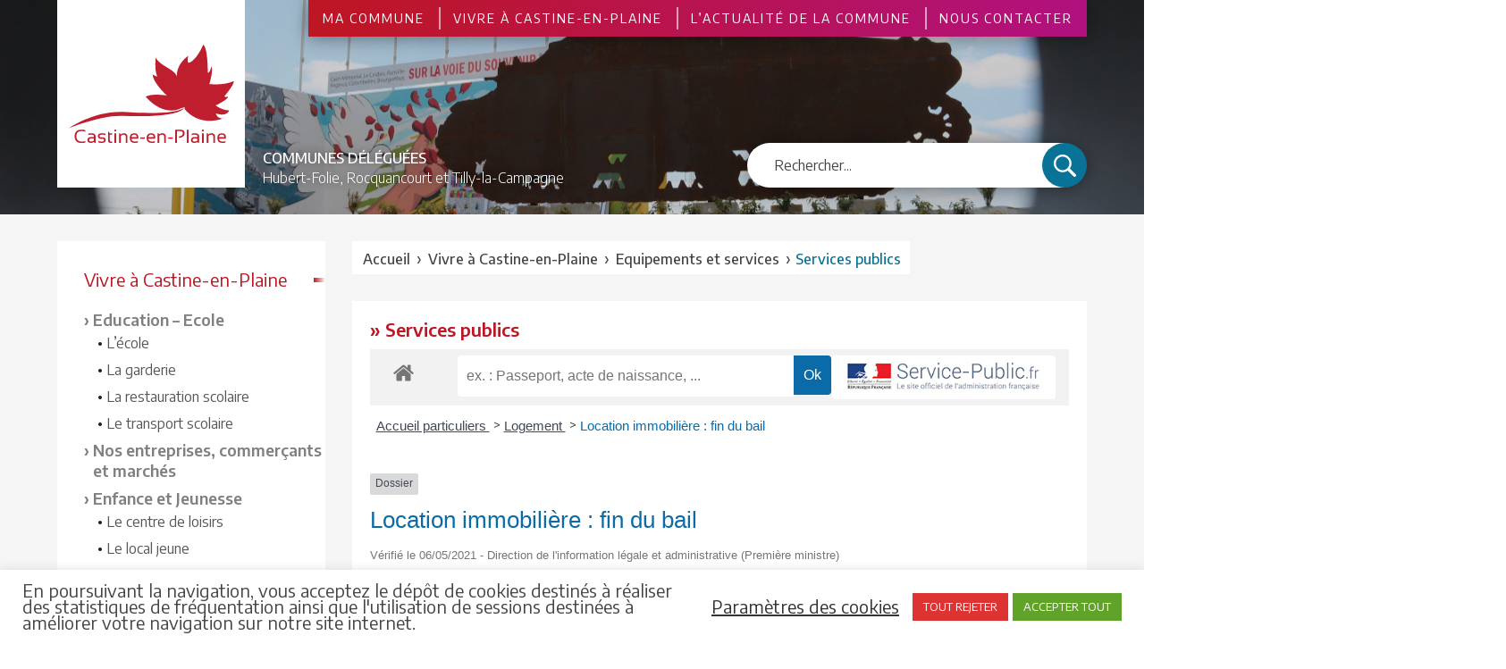

--- FILE ---
content_type: text/html; charset=UTF-8
request_url: https://www.castine-en-plaine.fr/vivre-a-castine-en-plaine/equipements-et-services/services-publics/?xml=N339
body_size: 18114
content:


<!DOCTYPE html>
<html lang="fr">
    <!-- Integration PHP -->
	<head>
		<meta http-equiv="Content-Type" content="text/html; charset=iso-8859-1"/>
		<meta name="viewport" content="width=device-width, initial-scale=1.0">
		<meta name="theme-color" content="#BE1622">

		<link rel="icon" type="image/png" href="https://www.castine-en-plaine.fr/wp-content/themes/castine/images/favicon.png" />

		<link rel="apple-touch-icon" sizes="180x180" href="/apple-touch-icon.png">
		<link rel="icon" type="image/png" sizes="32x32" href="/favicon-32x32.png">
		<link rel="icon" type="image/png" sizes="16x16" href="/favicon-16x16.png">
		<link rel="manifest" href="/site.webmanifest">
		<link rel="mask-icon" href="/safari-pinned-tab.svg" color="#bf202f">
		<meta name="msapplication-TileColor" content="#bf202f">
		<meta name="theme-color" content="#ffffff">


        
		<meta name='robots' content='index, follow, max-image-preview:large, max-snippet:-1, max-video-preview:-1' />

	<!-- This site is optimized with the Yoast SEO plugin v26.8 - https://yoast.com/product/yoast-seo-wordpress/ -->
	<title>Services publics - Castine en Plaine</title>
	<link rel="canonical" href="https://www.castine-en-plaine.fr/vivre-a-castine-en-plaine/equipements-et-services/services-publics/" />
	<meta property="og:locale" content="fr_FR" />
	<meta property="og:type" content="article" />
	<meta property="og:title" content="Services publics - Castine en Plaine" />
	<meta property="og:url" content="https://www.castine-en-plaine.fr/vivre-a-castine-en-plaine/equipements-et-services/services-publics/" />
	<meta property="og:site_name" content="Castine en Plaine" />
	<meta property="article:modified_time" content="2021-03-12T15:45:52+00:00" />
	<meta name="twitter:card" content="summary_large_image" />
	<meta name="twitter:label1" content="Durée de lecture estimée" />
	<meta name="twitter:data1" content="1 minute" />
	<script type="application/ld+json" class="yoast-schema-graph">{"@context":"https://schema.org","@graph":[{"@type":"WebPage","@id":"https://www.castine-en-plaine.fr/vivre-a-castine-en-plaine/equipements-et-services/services-publics/","url":"https://www.castine-en-plaine.fr/vivre-a-castine-en-plaine/equipements-et-services/services-publics/","name":"Services publics - Castine en Plaine","isPartOf":{"@id":"https://www.castine-en-plaine.fr/#website"},"datePublished":"2021-03-12T15:39:41+00:00","dateModified":"2021-03-12T15:45:52+00:00","breadcrumb":{"@id":"https://www.castine-en-plaine.fr/vivre-a-castine-en-plaine/equipements-et-services/services-publics/#breadcrumb"},"inLanguage":"fr-FR","potentialAction":[{"@type":"ReadAction","target":["https://www.castine-en-plaine.fr/vivre-a-castine-en-plaine/equipements-et-services/services-publics/"]}]},{"@type":"BreadcrumbList","@id":"https://www.castine-en-plaine.fr/vivre-a-castine-en-plaine/equipements-et-services/services-publics/#breadcrumb","itemListElement":[{"@type":"ListItem","position":1,"name":"Accueil","item":"https://www.castine-en-plaine.fr/"},{"@type":"ListItem","position":2,"name":"Vivre à Castine-en-Plaine","item":"https://www.castine-en-plaine.fr/vivre-a-castine-en-plaine/"},{"@type":"ListItem","position":3,"name":"Equipements et services","item":"https://www.castine-en-plaine.fr/vivre-a-castine-en-plaine/equipements-et-services/"},{"@type":"ListItem","position":4,"name":"Services publics"}]},{"@type":"WebSite","@id":"https://www.castine-en-plaine.fr/#website","url":"https://www.castine-en-plaine.fr/","name":"Castine en Plaine","description":"COMMUNES DÉLÉGUÉES : Hubert-Folie, Rocquancourt et Tilly-la-Campagne","potentialAction":[{"@type":"SearchAction","target":{"@type":"EntryPoint","urlTemplate":"https://www.castine-en-plaine.fr/?s={search_term_string}"},"query-input":{"@type":"PropertyValueSpecification","valueRequired":true,"valueName":"search_term_string"}}],"inLanguage":"fr-FR"}]}</script>
	<!-- / Yoast SEO plugin. -->


<link rel='dns-prefetch' href='//ajax.googleapis.com' />
<link rel='dns-prefetch' href='//unpkg.com' />
<link rel='dns-prefetch' href='//fonts.googleapis.com' />
<link rel='dns-prefetch' href='//www.googletagmanager.com' />
<link rel="alternate" title="oEmbed (JSON)" type="application/json+oembed" href="https://www.castine-en-plaine.fr/wp-json/oembed/1.0/embed?url=https%3A%2F%2Fwww.castine-en-plaine.fr%2Fvivre-a-castine-en-plaine%2Fequipements-et-services%2Fservices-publics%2F" />
<link rel="alternate" title="oEmbed (XML)" type="text/xml+oembed" href="https://www.castine-en-plaine.fr/wp-json/oembed/1.0/embed?url=https%3A%2F%2Fwww.castine-en-plaine.fr%2Fvivre-a-castine-en-plaine%2Fequipements-et-services%2Fservices-publics%2F&#038;format=xml" />
<meta name="robots" content="noindex,follow" /><style id='wp-img-auto-sizes-contain-inline-css' type='text/css'>
img:is([sizes=auto i],[sizes^="auto," i]){contain-intrinsic-size:3000px 1500px}
/*# sourceURL=wp-img-auto-sizes-contain-inline-css */
</style>
<link rel='stylesheet' id='lieu_css-css' href='https://www.castine-en-plaine.fr/wp-content/plugins/netc-lieu//css/style.css?ver=6.9' type='text/css' media='all' />
<link rel='stylesheet' id='leaflet-css' href='https://www.castine-en-plaine.fr/wp-content/plugins/co-marquage-service-public/vendor/leaflet/leaflet.min.css?ver=1.4.0' type='text/css' media='all' />
<link rel='stylesheet' id='comarquage-css' href='https://www.castine-en-plaine.fr/wp-content/plugins/co-marquage-service-public/assets/css/comarquage.css?ver=0.5.77' type='text/css' media='all' />
<style id='wp-emoji-styles-inline-css' type='text/css'>

	img.wp-smiley, img.emoji {
		display: inline !important;
		border: none !important;
		box-shadow: none !important;
		height: 1em !important;
		width: 1em !important;
		margin: 0 0.07em !important;
		vertical-align: -0.1em !important;
		background: none !important;
		padding: 0 !important;
	}
/*# sourceURL=wp-emoji-styles-inline-css */
</style>
<link rel='stylesheet' id='wp-block-library-css' href='https://www.castine-en-plaine.fr/wp-includes/css/dist/block-library/style.min.css?ver=6.9' type='text/css' media='all' />
<style id='classic-theme-styles-inline-css' type='text/css'>
/*! This file is auto-generated */
.wp-block-button__link{color:#fff;background-color:#32373c;border-radius:9999px;box-shadow:none;text-decoration:none;padding:calc(.667em + 2px) calc(1.333em + 2px);font-size:1.125em}.wp-block-file__button{background:#32373c;color:#fff;text-decoration:none}
/*# sourceURL=/wp-includes/css/classic-themes.min.css */
</style>
<style id='safe-svg-svg-icon-style-inline-css' type='text/css'>
.safe-svg-cover{text-align:center}.safe-svg-cover .safe-svg-inside{display:inline-block;max-width:100%}.safe-svg-cover svg{fill:currentColor;height:100%;max-height:100%;max-width:100%;width:100%}

/*# sourceURL=https://www.castine-en-plaine.fr/wp-content/plugins/safe-svg/dist/safe-svg-block-frontend.css */
</style>
<style id='global-styles-inline-css' type='text/css'>
:root{--wp--preset--aspect-ratio--square: 1;--wp--preset--aspect-ratio--4-3: 4/3;--wp--preset--aspect-ratio--3-4: 3/4;--wp--preset--aspect-ratio--3-2: 3/2;--wp--preset--aspect-ratio--2-3: 2/3;--wp--preset--aspect-ratio--16-9: 16/9;--wp--preset--aspect-ratio--9-16: 9/16;--wp--preset--color--black: #000000;--wp--preset--color--cyan-bluish-gray: #abb8c3;--wp--preset--color--white: #ffffff;--wp--preset--color--pale-pink: #f78da7;--wp--preset--color--vivid-red: #cf2e2e;--wp--preset--color--luminous-vivid-orange: #ff6900;--wp--preset--color--luminous-vivid-amber: #fcb900;--wp--preset--color--light-green-cyan: #7bdcb5;--wp--preset--color--vivid-green-cyan: #00d084;--wp--preset--color--pale-cyan-blue: #8ed1fc;--wp--preset--color--vivid-cyan-blue: #0693e3;--wp--preset--color--vivid-purple: #9b51e0;--wp--preset--gradient--vivid-cyan-blue-to-vivid-purple: linear-gradient(135deg,rgb(6,147,227) 0%,rgb(155,81,224) 100%);--wp--preset--gradient--light-green-cyan-to-vivid-green-cyan: linear-gradient(135deg,rgb(122,220,180) 0%,rgb(0,208,130) 100%);--wp--preset--gradient--luminous-vivid-amber-to-luminous-vivid-orange: linear-gradient(135deg,rgb(252,185,0) 0%,rgb(255,105,0) 100%);--wp--preset--gradient--luminous-vivid-orange-to-vivid-red: linear-gradient(135deg,rgb(255,105,0) 0%,rgb(207,46,46) 100%);--wp--preset--gradient--very-light-gray-to-cyan-bluish-gray: linear-gradient(135deg,rgb(238,238,238) 0%,rgb(169,184,195) 100%);--wp--preset--gradient--cool-to-warm-spectrum: linear-gradient(135deg,rgb(74,234,220) 0%,rgb(151,120,209) 20%,rgb(207,42,186) 40%,rgb(238,44,130) 60%,rgb(251,105,98) 80%,rgb(254,248,76) 100%);--wp--preset--gradient--blush-light-purple: linear-gradient(135deg,rgb(255,206,236) 0%,rgb(152,150,240) 100%);--wp--preset--gradient--blush-bordeaux: linear-gradient(135deg,rgb(254,205,165) 0%,rgb(254,45,45) 50%,rgb(107,0,62) 100%);--wp--preset--gradient--luminous-dusk: linear-gradient(135deg,rgb(255,203,112) 0%,rgb(199,81,192) 50%,rgb(65,88,208) 100%);--wp--preset--gradient--pale-ocean: linear-gradient(135deg,rgb(255,245,203) 0%,rgb(182,227,212) 50%,rgb(51,167,181) 100%);--wp--preset--gradient--electric-grass: linear-gradient(135deg,rgb(202,248,128) 0%,rgb(113,206,126) 100%);--wp--preset--gradient--midnight: linear-gradient(135deg,rgb(2,3,129) 0%,rgb(40,116,252) 100%);--wp--preset--font-size--small: 13px;--wp--preset--font-size--medium: 20px;--wp--preset--font-size--large: 36px;--wp--preset--font-size--x-large: 42px;--wp--preset--spacing--20: 0,44rem;--wp--preset--spacing--30: 0,67rem;--wp--preset--spacing--40: 1rem;--wp--preset--spacing--50: 1,5rem;--wp--preset--spacing--60: 2,25rem;--wp--preset--spacing--70: 3,38rem;--wp--preset--spacing--80: 5,06rem;--wp--preset--shadow--natural: 6px 6px 9px rgba(0, 0, 0, 0.2);--wp--preset--shadow--deep: 12px 12px 50px rgba(0, 0, 0, 0.4);--wp--preset--shadow--sharp: 6px 6px 0px rgba(0, 0, 0, 0.2);--wp--preset--shadow--outlined: 6px 6px 0px -3px rgb(255, 255, 255), 6px 6px rgb(0, 0, 0);--wp--preset--shadow--crisp: 6px 6px 0px rgb(0, 0, 0);}:where(.is-layout-flex){gap: 0.5em;}:where(.is-layout-grid){gap: 0.5em;}body .is-layout-flex{display: flex;}.is-layout-flex{flex-wrap: wrap;align-items: center;}.is-layout-flex > :is(*, div){margin: 0;}body .is-layout-grid{display: grid;}.is-layout-grid > :is(*, div){margin: 0;}:where(.wp-block-columns.is-layout-flex){gap: 2em;}:where(.wp-block-columns.is-layout-grid){gap: 2em;}:where(.wp-block-post-template.is-layout-flex){gap: 1.25em;}:where(.wp-block-post-template.is-layout-grid){gap: 1.25em;}.has-black-color{color: var(--wp--preset--color--black) !important;}.has-cyan-bluish-gray-color{color: var(--wp--preset--color--cyan-bluish-gray) !important;}.has-white-color{color: var(--wp--preset--color--white) !important;}.has-pale-pink-color{color: var(--wp--preset--color--pale-pink) !important;}.has-vivid-red-color{color: var(--wp--preset--color--vivid-red) !important;}.has-luminous-vivid-orange-color{color: var(--wp--preset--color--luminous-vivid-orange) !important;}.has-luminous-vivid-amber-color{color: var(--wp--preset--color--luminous-vivid-amber) !important;}.has-light-green-cyan-color{color: var(--wp--preset--color--light-green-cyan) !important;}.has-vivid-green-cyan-color{color: var(--wp--preset--color--vivid-green-cyan) !important;}.has-pale-cyan-blue-color{color: var(--wp--preset--color--pale-cyan-blue) !important;}.has-vivid-cyan-blue-color{color: var(--wp--preset--color--vivid-cyan-blue) !important;}.has-vivid-purple-color{color: var(--wp--preset--color--vivid-purple) !important;}.has-black-background-color{background-color: var(--wp--preset--color--black) !important;}.has-cyan-bluish-gray-background-color{background-color: var(--wp--preset--color--cyan-bluish-gray) !important;}.has-white-background-color{background-color: var(--wp--preset--color--white) !important;}.has-pale-pink-background-color{background-color: var(--wp--preset--color--pale-pink) !important;}.has-vivid-red-background-color{background-color: var(--wp--preset--color--vivid-red) !important;}.has-luminous-vivid-orange-background-color{background-color: var(--wp--preset--color--luminous-vivid-orange) !important;}.has-luminous-vivid-amber-background-color{background-color: var(--wp--preset--color--luminous-vivid-amber) !important;}.has-light-green-cyan-background-color{background-color: var(--wp--preset--color--light-green-cyan) !important;}.has-vivid-green-cyan-background-color{background-color: var(--wp--preset--color--vivid-green-cyan) !important;}.has-pale-cyan-blue-background-color{background-color: var(--wp--preset--color--pale-cyan-blue) !important;}.has-vivid-cyan-blue-background-color{background-color: var(--wp--preset--color--vivid-cyan-blue) !important;}.has-vivid-purple-background-color{background-color: var(--wp--preset--color--vivid-purple) !important;}.has-black-border-color{border-color: var(--wp--preset--color--black) !important;}.has-cyan-bluish-gray-border-color{border-color: var(--wp--preset--color--cyan-bluish-gray) !important;}.has-white-border-color{border-color: var(--wp--preset--color--white) !important;}.has-pale-pink-border-color{border-color: var(--wp--preset--color--pale-pink) !important;}.has-vivid-red-border-color{border-color: var(--wp--preset--color--vivid-red) !important;}.has-luminous-vivid-orange-border-color{border-color: var(--wp--preset--color--luminous-vivid-orange) !important;}.has-luminous-vivid-amber-border-color{border-color: var(--wp--preset--color--luminous-vivid-amber) !important;}.has-light-green-cyan-border-color{border-color: var(--wp--preset--color--light-green-cyan) !important;}.has-vivid-green-cyan-border-color{border-color: var(--wp--preset--color--vivid-green-cyan) !important;}.has-pale-cyan-blue-border-color{border-color: var(--wp--preset--color--pale-cyan-blue) !important;}.has-vivid-cyan-blue-border-color{border-color: var(--wp--preset--color--vivid-cyan-blue) !important;}.has-vivid-purple-border-color{border-color: var(--wp--preset--color--vivid-purple) !important;}.has-vivid-cyan-blue-to-vivid-purple-gradient-background{background: var(--wp--preset--gradient--vivid-cyan-blue-to-vivid-purple) !important;}.has-light-green-cyan-to-vivid-green-cyan-gradient-background{background: var(--wp--preset--gradient--light-green-cyan-to-vivid-green-cyan) !important;}.has-luminous-vivid-amber-to-luminous-vivid-orange-gradient-background{background: var(--wp--preset--gradient--luminous-vivid-amber-to-luminous-vivid-orange) !important;}.has-luminous-vivid-orange-to-vivid-red-gradient-background{background: var(--wp--preset--gradient--luminous-vivid-orange-to-vivid-red) !important;}.has-very-light-gray-to-cyan-bluish-gray-gradient-background{background: var(--wp--preset--gradient--very-light-gray-to-cyan-bluish-gray) !important;}.has-cool-to-warm-spectrum-gradient-background{background: var(--wp--preset--gradient--cool-to-warm-spectrum) !important;}.has-blush-light-purple-gradient-background{background: var(--wp--preset--gradient--blush-light-purple) !important;}.has-blush-bordeaux-gradient-background{background: var(--wp--preset--gradient--blush-bordeaux) !important;}.has-luminous-dusk-gradient-background{background: var(--wp--preset--gradient--luminous-dusk) !important;}.has-pale-ocean-gradient-background{background: var(--wp--preset--gradient--pale-ocean) !important;}.has-electric-grass-gradient-background{background: var(--wp--preset--gradient--electric-grass) !important;}.has-midnight-gradient-background{background: var(--wp--preset--gradient--midnight) !important;}.has-small-font-size{font-size: var(--wp--preset--font-size--small) !important;}.has-medium-font-size{font-size: var(--wp--preset--font-size--medium) !important;}.has-large-font-size{font-size: var(--wp--preset--font-size--large) !important;}.has-x-large-font-size{font-size: var(--wp--preset--font-size--x-large) !important;}
:where(.wp-block-post-template.is-layout-flex){gap: 1.25em;}:where(.wp-block-post-template.is-layout-grid){gap: 1.25em;}
:where(.wp-block-term-template.is-layout-flex){gap: 1.25em;}:where(.wp-block-term-template.is-layout-grid){gap: 1.25em;}
:where(.wp-block-columns.is-layout-flex){gap: 2em;}:where(.wp-block-columns.is-layout-grid){gap: 2em;}
:root :where(.wp-block-pullquote){font-size: 1.5em;line-height: 1.6;}
/*# sourceURL=global-styles-inline-css */
</style>
<link rel='stylesheet' id='cookie-law-info-css' href='https://www.castine-en-plaine.fr/wp-content/plugins/cookie-law-info/legacy/public/css/cookie-law-info-public.css?ver=3.3.9.1' type='text/css' media='all' />
<link rel='stylesheet' id='cookie-law-info-gdpr-css' href='https://www.castine-en-plaine.fr/wp-content/plugins/cookie-law-info/legacy/public/css/cookie-law-info-gdpr.css?ver=3.3.9.1' type='text/css' media='all' />
<link rel='stylesheet' id='graphina-charts-for-elementor-public-css' href='https://www.castine-en-plaine.fr/wp-content/plugins/graphina-elementor-charts-and-graphs/elementor/css/graphina-charts-for-elementor-public.css?ver=1.8.10' type='text/css' media='all' />
<link rel='stylesheet' id='graphina-charts-pro-requirement-css' href='https://www.castine-en-plaine.fr/wp-content/plugins/graphina-elementor-charts-and-graphs/elementor/css/graphina-charts-for-elementor-pro.css?ver=1.8.10' type='text/css' media='all' />
<link rel='stylesheet' id='leaflet_css-css' href='https://unpkg.com/leaflet@1.4.0/dist/leaflet.css?ver=1' type='text/css' media='all' />
<link rel='stylesheet' id='lightsliderStyle-css' href='https://www.castine-en-plaine.fr/wp-content/themes/castine/css/lightslider.min.css?ver=1' type='text/css' media='all' />
<link rel='stylesheet' id='main-style-css' href='https://www.castine-en-plaine.fr/wp-content/themes/castine/css/style.css?r=202601210919&#038;ver=1' type='text/css' media='all' />
<link rel='stylesheet' id='editor-style-css' href='https://www.castine-en-plaine.fr/wp-content/themes/castine/editor-style.css?ver=1' type='text/css' media='all' />
<link rel='stylesheet' id='responsive-style-css' href='https://www.castine-en-plaine.fr/wp-content/themes/castine/css/responsive.css?ver=1' type='text/css' media='all' />
<link rel='stylesheet' id='lightgalleryStyle-css' href='https://www.castine-en-plaine.fr/wp-content/themes/castine/js/lightgallery/src/css/lightgallery.css?ver=1' type='text/css' media='all' />
<link rel='stylesheet' id='main-font-css' href='https://fonts.googleapis.com/css2?family=Encode+Sans%3Awght%40300%3B400%3B500%3B600&#038;display=swap&#038;ver=1' type='text/css' media='all' />
<link rel='stylesheet' id='slb_core-css' href='https://www.castine-en-plaine.fr/wp-content/plugins/simple-lightbox/client/css/app.css?ver=2.9.4' type='text/css' media='all' />
<link rel='stylesheet' id='elementor-frontend-css' href='https://www.castine-en-plaine.fr/wp-content/plugins/elementor/assets/css/frontend.min.css?ver=3.34.2' type='text/css' media='all' />
<link rel='stylesheet' id='eael-general-css' href='https://www.castine-en-plaine.fr/wp-content/plugins/essential-addons-for-elementor-lite/assets/front-end/css/view/general.min.css?ver=6.5.8' type='text/css' media='all' />
<!--n2css--><!--n2js--><script type="text/javascript" src="https://ajax.googleapis.com/ajax/libs/jquery/1.12.4/jquery.min.js?ver=6.9" id="jquery_js-js"></script>
<script type="text/javascript" src="https://www.castine-en-plaine.fr/wp-content/plugins/netc-lieu//js/fonctions_osm.js?ver=6.9" id="lieu_fonctions_js-js"></script>
<script type="text/javascript" src="https://ajax.googleapis.com/ajax/libs/jquery/3.4.1/jquery.min.js?ver=1.12.4" id="jquery-js"></script>
<script type="text/javascript" id="cookie-law-info-js-extra">
/* <![CDATA[ */
var Cli_Data = {"nn_cookie_ids":[],"cookielist":[],"non_necessary_cookies":[],"ccpaEnabled":"","ccpaRegionBased":"","ccpaBarEnabled":"","strictlyEnabled":["necessary","obligatoire"],"ccpaType":"gdpr","js_blocking":"1","custom_integration":"","triggerDomRefresh":"","secure_cookies":""};
var cli_cookiebar_settings = {"animate_speed_hide":"500","animate_speed_show":"500","background":"#FFF","border":"#b1a6a6c2","border_on":"","button_1_button_colour":"#61a229","button_1_button_hover":"#4e8221","button_1_link_colour":"#fff","button_1_as_button":"1","button_1_new_win":"","button_2_button_colour":"#333","button_2_button_hover":"#292929","button_2_link_colour":"#444","button_2_as_button":"","button_2_hidebar":"","button_3_button_colour":"#dd3333","button_3_button_hover":"#b12929","button_3_link_colour":"#fff","button_3_as_button":"1","button_3_new_win":"","button_4_button_colour":"#000","button_4_button_hover":"#000000","button_4_link_colour":"#333333","button_4_as_button":"","button_7_button_colour":"#61a229","button_7_button_hover":"#4e8221","button_7_link_colour":"#fff","button_7_as_button":"1","button_7_new_win":"","font_family":"inherit","header_fix":"","notify_animate_hide":"1","notify_animate_show":"","notify_div_id":"#cookie-law-info-bar","notify_position_horizontal":"right","notify_position_vertical":"bottom","scroll_close":"","scroll_close_reload":"","accept_close_reload":"","reject_close_reload":"","showagain_tab":"","showagain_background":"#fff","showagain_border":"#000","showagain_div_id":"#cookie-law-info-again","showagain_x_position":"100px","text":"#333333","show_once_yn":"","show_once":"10000","logging_on":"","as_popup":"","popup_overlay":"1","bar_heading_text":"","cookie_bar_as":"banner","popup_showagain_position":"bottom-right","widget_position":"left"};
var log_object = {"ajax_url":"https://www.castine-en-plaine.fr/wp-admin/admin-ajax.php"};
//# sourceURL=cookie-law-info-js-extra
/* ]]> */
</script>
<script type="text/javascript" src="https://www.castine-en-plaine.fr/wp-content/plugins/cookie-law-info/legacy/public/js/cookie-law-info-public.js?ver=3.3.9.1" id="cookie-law-info-js"></script>
<script type="text/javascript" src="https://www.castine-en-plaine.fr/wp-content/plugins/flowpaper-lite-pdf-flipbook/assets/lity/lity.min.js" id="lity-js-js"></script>
<script type="text/javascript" src="https://www.castine-en-plaine.fr/wp-content/plugins/graphina-elementor-charts-and-graphs/elementor/js/apexcharts.min.js?ver=1.8.10" id="apexcharts-min-js"></script>
<script type="text/javascript" id="graphina-charts-for-elementor-public-js-extra">
/* <![CDATA[ */
var graphina_localize = {"ajaxurl":"https://www.castine-en-plaine.fr/wp-admin/admin-ajax.php","nonce":"f4ef909645","graphinaAllGraphs":[],"graphinaAllGraphsOptions":[],"graphinaBlockCharts":[],"is_view_port_disable":"off","thousand_seperator":","};
//# sourceURL=graphina-charts-for-elementor-public-js-extra
/* ]]> */
</script>
<script type="text/javascript" src="https://www.castine-en-plaine.fr/wp-content/plugins/graphina-elementor-charts-and-graphs/elementor/js/graphina-charts-for-elementor-public.js?ver=1.8.10" id="graphina-charts-for-elementor-public-js"></script>
<script type="text/javascript" src="https://unpkg.com/leaflet@1.4.0/dist/leaflet.js?ver=6.9" id="leaflet_js-js"></script>
<script type="text/javascript" src="https://www.castine-en-plaine.fr/wp-content/themes/castine/js/lightgallery/src/js/lightgallery.js?ver=6.9" id="lightgalleryPlugin-js"></script>
<script type="text/javascript" src="https://www.castine-en-plaine.fr/wp-content/themes/castine/js/lightslider.min.js?ver=6.9" id="lightsliderPlugin-js"></script>
<script type="text/javascript" src="https://www.castine-en-plaine.fr/wp-content/themes/castine/js/custom.js?ver=6.9" id="main-javascript-js"></script>
<link rel="https://api.w.org/" href="https://www.castine-en-plaine.fr/wp-json/" /><link rel="alternate" title="JSON" type="application/json" href="https://www.castine-en-plaine.fr/wp-json/wp/v2/pages/833" /><link rel="EditURI" type="application/rsd+xml" title="RSD" href="https://www.castine-en-plaine.fr/xmlrpc.php?rsd" />
<meta name="generator" content="WordPress 6.9" />
<link rel='shortlink' href='https://www.castine-en-plaine.fr/?p=833' />
<style type='text/css'> .ae_data .elementor-editor-element-setting {
            display:none !important;
            }
            </style><meta name="generator" content="Site Kit by Google 1.170.0" /><meta name="google-site-verification" content="RgSASKZojuTDB0xqzGZoZyW9LNw5BO-8EzVEE44PqhU"><meta name="generator" content="Elementor 3.34.2; features: additional_custom_breakpoints; settings: css_print_method-external, google_font-enabled, font_display-auto">
			<style>
				.e-con.e-parent:nth-of-type(n+4):not(.e-lazyloaded):not(.e-no-lazyload),
				.e-con.e-parent:nth-of-type(n+4):not(.e-lazyloaded):not(.e-no-lazyload) * {
					background-image: none !important;
				}
				@media screen and (max-height: 1024px) {
					.e-con.e-parent:nth-of-type(n+3):not(.e-lazyloaded):not(.e-no-lazyload),
					.e-con.e-parent:nth-of-type(n+3):not(.e-lazyloaded):not(.e-no-lazyload) * {
						background-image: none !important;
					}
				}
				@media screen and (max-height: 640px) {
					.e-con.e-parent:nth-of-type(n+2):not(.e-lazyloaded):not(.e-no-lazyload),
					.e-con.e-parent:nth-of-type(n+2):not(.e-lazyloaded):not(.e-no-lazyload) * {
						background-image: none !important;
					}
				}
			</style>
					<style type="text/css" id="wp-custom-css">
			#enUnClic {
    border-top: 0px solid #F5F5F6; 
    padding: 30px 0 15px 0;
}		</style>
		
    <!-- BEGIN - Make Tables Responsive -->
    <style type="text/css">
        
    /* Multi-row tables */
    @media (max-width: 650px) {

        .mtr-table tbody,
        .mtr-table {
        	width: 100% !important;
            display: table !important;
        }

        .mtr-table tr,
        .mtr-table .mtr-th-tag,
        .mtr-table .mtr-td-tag {
        	display: block !important;
            clear: both !important;
            height: auto !important;
        }

        .mtr-table .mtr-td-tag,
        .mtr-table .mtr-th-tag {
        	text-align: right !important;
            width: auto !important;
            box-sizing: border-box !important;
            overflow: auto !important;
        }
    
            .mtr-table .mtr-cell-content {
            	text-align: right !important;
            }
            
        .mtr-table tbody,
        .mtr-table tr,
        .mtr-table {
        	border: none !important;
            padding: 0 !important;
        }

        .mtr-table .mtr-td-tag,
        .mtr-table .mtr-th-tag {
        	border: none;
        }

        .mtr-table tr:nth-child(even) .mtr-td-tag,
        .mtr-table tr:nth-child(even) .mtr-th-tag {
            border-bottom: 1px solid #dddddd !important;
            border-left: 1px solid #dddddd !important;
            border-right: 1px solid #dddddd !important;
            border-top: none !important;
        }

        .mtr-table tr:nth-child(odd) .mtr-td-tag,
        .mtr-table tr:nth-child(odd) .mtr-th-tag {
            border-bottom: 1px solid #bbbbbb !important;
            border-left: 1px solid #bbbbbb !important;
            border-right: 1px solid #bbbbbb !important;
            border-top: none !important;
        }

        .mtr-table tr:first-of-type td:first-of-type,
        .mtr-table tr:first-of-type th:first-of-type {
            border-top: 1px solid #bbbbbb !important;
        }

        .mtr-table.mtr-thead-td tr:nth-of-type(2) td:first-child,
        .mtr-table.mtr-thead-td tr:nth-of-type(2) th:first-child,
        .mtr-table.mtr-tr-th tr:nth-of-type(2) td:first-child,
        .mtr-table.mtr-tr-th tr:nth-of-type(2) th:first-child,
        .mtr-table.mtr-tr-td tr:nth-of-type(2) td:first-child,
        .mtr-table.mtr-tr-td tr:nth-of-type(2) th:first-child {
            border-top: 1px solid #dddddd !important;
        }
            .mtr-table tr:nth-child(even),
            .mtr-table tr:nth-child(even) .mtr-td-tag,
            .mtr-table tr:nth-child(even) .mtr-th-tag {
                background: #ffffff !important;
            }

            .mtr-table tr:nth-child(odd),
            .mtr-table tr:nth-child(odd) .mtr-td-tag,
            .mtr-table tr:nth-child(odd) .mtr-th-tag {
                background: #dddddd !important;
            }
        .mtr-table .mtr-td-tag,
        .mtr-table .mtr-td-tag:first-child,
        .mtr-table .mtr-th-tag,
        .mtr-table .mtr-th-tag:first-child {
            padding: 5px 10px !important;
        }
        
        .mtr-table td[data-mtr-content]:before,
        .mtr-table th[data-mtr-content]:before {
        	display: inline-block !important;
        	content: attr(data-mtr-content) !important;
        	float: left !important;
            text-align: left !important;
            white-space: pre-line !important;
        }
        
        .mtr-table thead,
        .mtr-table.mtr-tr-th tr:first-of-type,
        .mtr-table.mtr-tr-td tr:first-of-type,
        .mtr-table colgroup {
        	display: none !important;
        }
    
        .mtr-cell-content {
            max-width: 49% !important;
            display: inline-block !important;
        }
            
        .mtr-table td[data-mtr-content]:before,
        .mtr-table th[data-mtr-content]:before {
            max-width: 49% !important;
        }
            
    }
    
    /* Single-row tables */
    @media (max-width: 650px) {

        .mtr-one-row-table .mtr-td-tag,
        .mtr-one-row-table .mtr-th-tag {
            box-sizing: border-box !important;
        }

        .mtr-one-row-table colgroup {
        	display: none !important;
        }

    
        .mtr-one-row-table tbody,
        .mtr-one-row-table tr,
        .mtr-one-row-table {
        	border: none !important;
            padding: 0 !important;
            width: 100% !important;
            display: block;
        }

        .mtr-one-row-table .mtr-td-tag,
        .mtr-one-row-table .mtr-th-tag {
            border: none;
        }
        
        .mtr-one-row-table .mtr-td-tag,
        .mtr-one-row-table .mtr-th-tag {
        	display: block !important;
            width: 50% !important;
        }
        .mtr-one-row-table tr {
            display: flex !important;
            flex-wrap: wrap !important;
        }
        
            .mtr-one-row-table td:nth-child(4n+1),
            .mtr-one-row-table th:nth-child(4n+1),
            .mtr-one-row-table td:nth-child(4n+2),
            .mtr-one-row-table th:nth-child(4n+2) {
                background: #dddddd !important;
            }

            .mtr-one-row-table th:nth-child(2n+1),
            .mtr-one-row-table td:nth-child(2n+1) {
                border-right: 1px solid #bbbbbb !important;
                border-left: 1px solid #bbbbbb !important;
            }

            .mtr-one-row-table td:nth-child(2n+2),
            .mtr-one-row-table th:nth-child(2n+2) {
                border-right: 1px solid #bbbbbb !important;
            }

            /* last two */
            .mtr-one-row-table td:nth-last-child(-n+2),
            .mtr-one-row-table th:nth-last-child(-n+2) {
                border-bottom: 1px solid #bbbbbb !important;
            }
            
        .mtr-one-row-table .mtr-td-tag,
        .mtr-one-row-table .mtr-th-tag {
            border-top: 1px solid #bbbbbb !important;
            padding: 5px 10px !important;
        }
        
    }
    </style>
    <!-- END - Make Tables Responsive -->
        	</head>
	<body>
		<header class="layout isNotHome" role="banner" style="background-image:url('https://www.castine-en-plaine.fr/wp-content/uploads/2025/02/IMG_1410-scaled.jpg')">
			<div class="container">
				<div class="header">
					<div class="header__side--left">
						<!-- SITE BRANDING -->
						<a href="/" class="header__logo" title="Retour à l'accueil">
							<span class="visually-hidden">Castine-en-Plaine</span>
							<img src="https://www.castine-en-plaine.fr/wp-content/themes/castine/images/assets/logo-295x.svg" alt="Logo de Castine-en-Plaine">
						</a>
						<div class="tagline">
							<span class="bold">Communes déléguées</span> <span>Hubert-Folie,</span> <span>Rocquancourt et</span> <span>Tilly-la-Campagne</span>
						</div>
					</div>
					<div class="header__side--right">
						
						<!-- MENU PRINCIPAL -->
						<nav role="navigation" aria-label="Principal" id="menu-principal">							
							<ul class="menu-lvl-1">						
															
																		<li class="menu-item-lvl-1 ">
											<a href="https://www.castine-en-plaine.fr/ma-commune/" class="title" class="">Ma commune</a>
																						<ul class="menu-lvl-2 avecImage">
																									<li style="max-height:100%;" class="menu-item-lvl-2--image">
														<img width="1200" height="866" src="https://www.castine-en-plaine.fr/wp-content/uploads/2021/03/Rocquancourt_mairie-1200x866.jpg" class="attachment-post-thumbnail size-post-thumbnail wp-post-image" alt="" decoding="async" srcset="https://www.castine-en-plaine.fr/wp-content/uploads/2021/03/Rocquancourt_mairie-1200x866.jpg 1200w, https://www.castine-en-plaine.fr/wp-content/uploads/2021/03/Rocquancourt_mairie-300x216.jpg 300w, https://www.castine-en-plaine.fr/wp-content/uploads/2021/03/Rocquancourt_mairie-1024x739.jpg 1024w, https://www.castine-en-plaine.fr/wp-content/uploads/2021/03/Rocquancourt_mairie-768x554.jpg 768w, https://www.castine-en-plaine.fr/wp-content/uploads/2021/03/Rocquancourt_mairie-48x35.jpg 48w, https://www.castine-en-plaine.fr/wp-content/uploads/2021/03/Rocquancourt_mairie-1536x1108.jpg 1536w, https://www.castine-en-plaine.fr/wp-content/uploads/2021/03/Rocquancourt_mairie-2048x1478.jpg 2048w" sizes="(max-width: 1200px) 100vw, 1200px" />													</li>
																										<li class="menu-item-lvl-2">
														<a href="https://www.castine-en-plaine.fr/ma-commune/la-commune-de-castine-en-plaine/" class="title"><!--&rsaquo; -->La commune de Castine-En-Plaine</a>
																														<ul>
																																			<li class="menu-item-lvl-3">
																			<a href="https://www.castine-en-plaine.fr/ma-commune/la-commune-de-castine-en-plaine/histoire-de-la-commune/" class="title"><!--&nbsp;&bull; -->Histoire de la commune</a>
																		</li>
																			
																</ul>
																												</li>
																										<li class="menu-item-lvl-2">
														<a href="https://www.castine-en-plaine.fr/ma-commune/laccueil-du-public-dans-les-mairies-2/" class="title"><!--&rsaquo; -->L’accueil du public dans les mairies</a>
																											</li>
																										<li class="menu-item-lvl-2">
														<a href="https://www.castine-en-plaine.fr/ma-commune/les-elus-et-commissions/" class="title"><!--&rsaquo; -->Les élus et commissions</a>
																														<ul>
																																			<li class="menu-item-lvl-3">
																			<a href="https://www.castine-en-plaine.fr/ma-commune/les-elus-et-commissions/trombinoscope-et-commissions-et-competences-communales/" class="title"><!--&nbsp;&bull; -->Trombinoscope et commissions et compétences communales</a>
																		</li>
																																				<li class="menu-item-lvl-3">
																			<a href="https://www.castine-en-plaine.fr/ma-commune/les-elus-et-commissions/le-budget-communal/" class="title"><!--&nbsp;&bull; -->Le budget communal</a>
																		</li>
																																				<li class="menu-item-lvl-3">
																			<a href="https://www.castine-en-plaine.fr/ma-commune/les-elus-et-commissions/le-centre-communal-daction-sociale-ccas/" class="title"><!--&nbsp;&bull; -->Le Centre Communal d’Action Sociale (CCAS)</a>
																		</li>
																			
																</ul>
																												</li>
																										<li class="menu-item-lvl-2">
														<a href="https://www.castine-en-plaine.fr/ma-commune/appel-doffres/" class="title"><!--&rsaquo; -->Appel d’Offres</a>
																											</li>
																										<li class="menu-item-lvl-2">
														<a href="https://www.castine-en-plaine.fr/ma-commune/caen-la-mer/" class="title"><!--&rsaquo; -->Caen La Mer</a>
																											</li>
																										<li class="menu-item-lvl-2">
														<a href="https://www.castine-en-plaine.fr/ma-commune/numeros-utiles/" class="title"><!--&rsaquo; -->Numéros utiles</a>
																											</li>
																										<li class="menu-item-lvl-2">
														<a href="https://www.castine-en-plaine.fr/ma-commune/en-1-clic/" class="title"><!--&rsaquo; -->En 1 clic</a>
																											</li>
																										<li class="menu-item-lvl-2">
														<a href="https://cantine.castine-en-plaine.fr" class="title"><!--&rsaquo; -->Inscription Cantine</a>
																											</li>
																								</ul>
																					</li>
																			<li class="menu-item-lvl-1 ">
											<a href="https://www.castine-en-plaine.fr/vivre-a-castine-en-plaine/" class="title" class="">Vivre à Castine-en-Plaine</a>
																						<ul class="menu-lvl-2 avecImage">
																									<li style="max-height:100%;" class="menu-item-lvl-2--image">
														<img width="1200" height="1070" src="https://www.castine-en-plaine.fr/wp-content/uploads/2021/03/RC_Ecole-5-scaled-e1615197830393-1200x1070.jpg" class="attachment-post-thumbnail size-post-thumbnail wp-post-image" alt="" decoding="async" srcset="https://www.castine-en-plaine.fr/wp-content/uploads/2021/03/RC_Ecole-5-scaled-e1615197830393-1200x1070.jpg 1200w, https://www.castine-en-plaine.fr/wp-content/uploads/2021/03/RC_Ecole-5-scaled-e1615197830393-300x267.jpg 300w, https://www.castine-en-plaine.fr/wp-content/uploads/2021/03/RC_Ecole-5-scaled-e1615197830393-1024x913.jpg 1024w, https://www.castine-en-plaine.fr/wp-content/uploads/2021/03/RC_Ecole-5-scaled-e1615197830393-768x685.jpg 768w, https://www.castine-en-plaine.fr/wp-content/uploads/2021/03/RC_Ecole-5-scaled-e1615197830393-48x43.jpg 48w, https://www.castine-en-plaine.fr/wp-content/uploads/2021/03/RC_Ecole-5-scaled-e1615197830393.jpg 1292w" sizes="(max-width: 1200px) 100vw, 1200px" />													</li>
																										<li class="menu-item-lvl-2">
														<a href="https://www.castine-en-plaine.fr/vivre-a-castine-en-plaine/les-menus/" class="title"><!--&rsaquo; -->Education – Ecole</a>
																														<ul>
																																			<li class="menu-item-lvl-3">
																			<a href="https://www.castine-en-plaine.fr/vivre-a-castine-en-plaine/les-menus/lecole/" class="title"><!--&nbsp;&bull; -->L’école</a>
																		</li>
																																				<li class="menu-item-lvl-3">
																			<a href="https://www.castine-en-plaine.fr/vivre-a-castine-en-plaine/les-menus/la-garderie/" class="title"><!--&nbsp;&bull; -->La garderie</a>
																		</li>
																																				<li class="menu-item-lvl-3">
																			<a href="https://www.castine-en-plaine.fr/vivre-a-castine-en-plaine/les-menus/la-restauration-scolaire/" class="title"><!--&nbsp;&bull; -->La restauration scolaire</a>
																		</li>
																																				<li class="menu-item-lvl-3">
																			<a href="https://www.castine-en-plaine.fr/vivre-a-castine-en-plaine/les-menus/le-transport-scolaire-communal/" class="title"><!--&nbsp;&bull; -->Le transport scolaire</a>
																		</li>
																			
																</ul>
																												</li>
																										<li class="menu-item-lvl-2">
														<a href="https://www.castine-en-plaine.fr/vivre-a-castine-en-plaine/nos-entreprises-commercants-et-marches/" class="title"><!--&rsaquo; -->Nos entreprises, commerçants et marchés</a>
																											</li>
																										<li class="menu-item-lvl-2">
														<a href="https://www.castine-en-plaine.fr/vivre-a-castine-en-plaine/enfance-et-jeunesse/" class="title"><!--&rsaquo; -->Enfance et Jeunesse</a>
																														<ul>
																																			<li class="menu-item-lvl-3">
																			<a href="https://www.castine-en-plaine.fr/vivre-a-castine-en-plaine/enfance-et-jeunesse/le-centre-de-loisirs/" class="title"><!--&nbsp;&bull; -->Le centre de loisirs</a>
																		</li>
																																				<li class="menu-item-lvl-3">
																			<a href="https://www.castine-en-plaine.fr/vivre-a-castine-en-plaine/enfance-et-jeunesse/le-local-jeune/" class="title"><!--&nbsp;&bull; -->Le local jeune</a>
																		</li>
																																				<li class="menu-item-lvl-3">
																			<a href="https://www.castine-en-plaine.fr/vivre-a-castine-en-plaine/enfance-et-jeunesse/le-ram/" class="title"><!--&nbsp;&bull; -->Le RAM</a>
																		</li>
																			
																</ul>
																												</li>
																										<li class="menu-item-lvl-2">
														<a href="https://www.castine-en-plaine.fr/vivre-a-castine-en-plaine/associations/" class="title"><!--&rsaquo; -->Associations</a>
																											</li>
																										<li class="menu-item-lvl-2">
														<a href="https://www.castine-en-plaine.fr/vivre-a-castine-en-plaine/culture-animation/" class="title"><!--&rsaquo; -->Culture &#038; animation</a>
																														<ul>
																																			<li class="menu-item-lvl-3">
																			<a href="https://www.castine-en-plaine.fr/vivre-a-castine-en-plaine/culture-animation/bibliotheque/" class="title"><!--&nbsp;&bull; -->Médiathèque</a>
																		</li>
																																				<li class="menu-item-lvl-3">
																			<a href="https://www.castine-en-plaine.fr/vivre-a-castine-en-plaine/culture-animation/animations/" class="title"><!--&nbsp;&bull; -->Animations</a>
																		</li>
																			
																</ul>
																												</li>
																										<li class="menu-item-lvl-2">
														<a href="https://www.castine-en-plaine.fr/vivre-a-castine-en-plaine/equipements-et-services/" class="title"><!--&rsaquo; -->Equipements et services</a>
																														<ul>
																																			<li class="menu-item-lvl-3">
																			<a href="https://www.castine-en-plaine.fr/vivre-a-castine-en-plaine/culture-animation/location-de-salles-castine-en-plaine/" class="title"><!--&nbsp;&bull; -->Location salles Castine-en-Plaine</a>
																		</li>
																																				<li class="menu-item-lvl-3">
																			<a href="https://www.castine-en-plaine.fr/vivre-a-castine-en-plaine/equipements-et-services/carte-des-equipements-communaux/" class="title"><!--&nbsp;&bull; -->Carte des équipements communaux</a>
																		</li>
																																				<li class="menu-item-lvl-3">
																			<a href="https://www.castine-en-plaine.fr/vivre-a-castine-en-plaine/equipements-et-services/services-publics/" class="title"><!--&nbsp;&bull; -->Services publics</a>
																		</li>
																			
																</ul>
																												</li>
																								</ul>
																					</li>
																			<li class="menu-item-lvl-1 ">
											<a href="https://www.castine-en-plaine.fr/lactualite-de-la-commune/" class="title" class="">L’actualité de la commune</a>
																						<ul class="menu-lvl-2 avecImage">
																									<li style="max-height:100%;" class="menu-item-lvl-2--image">
														<img width="1200" height="681" src="https://www.castine-en-plaine.fr/wp-content/uploads/2021/03/IMG20200918191059-scaled-e1615369794227-1200x681.jpg" class="attachment-post-thumbnail size-post-thumbnail wp-post-image" alt="" decoding="async" srcset="https://www.castine-en-plaine.fr/wp-content/uploads/2021/03/IMG20200918191059-scaled-e1615369794227-1200x681.jpg 1200w, https://www.castine-en-plaine.fr/wp-content/uploads/2021/03/IMG20200918191059-scaled-e1615369794227-300x170.jpg 300w, https://www.castine-en-plaine.fr/wp-content/uploads/2021/03/IMG20200918191059-scaled-e1615369794227-1024x581.jpg 1024w, https://www.castine-en-plaine.fr/wp-content/uploads/2021/03/IMG20200918191059-scaled-e1615369794227-768x436.jpg 768w, https://www.castine-en-plaine.fr/wp-content/uploads/2021/03/IMG20200918191059-scaled-e1615369794227-48x27.jpg 48w, https://www.castine-en-plaine.fr/wp-content/uploads/2021/03/IMG20200918191059-scaled-e1615369794227-1536x871.jpg 1536w, https://www.castine-en-plaine.fr/wp-content/uploads/2021/03/IMG20200918191059-scaled-e1615369794227-2048x1162.jpg 2048w" sizes="(max-width: 1200px) 100vw, 1200px" />													</li>
																										<li class="menu-item-lvl-2">
														<a href="https://www.castine-en-plaine.fr/evenements/actualites/" class="title"><!--&rsaquo; -->Actualités</a>
																											</li>
																										<li class="menu-item-lvl-2">
														<a href="https://www.castine-en-plaine.fr/evenements/agenda/" class="title"><!--&rsaquo; -->Agenda</a>
																											</li>
																										<li class="menu-item-lvl-2">
														<a href="https://www.castine-en-plaine.fr/evenements/lettre/" class="title"><!--&rsaquo; -->Flash Infos</a>
																											</li>
																										<li class="menu-item-lvl-2">
														<a href="https://www.castine-en-plaine.fr/evenements/compte-rendus/" class="title"><!--&rsaquo; -->Compte-rendus du Conseil Municipal</a>
																											</li>
																										<li class="menu-item-lvl-2">
														<a href="https://www.castine-en-plaine.fr/evenements/bulletins/" class="title"><!--&rsaquo; -->Bulletins municipaux</a>
																											</li>
																										<li class="menu-item-lvl-2">
														<a href="https://www.castine-en-plaine.fr/lactualite-de-la-commune/notre-application-mobile/" class="title"><!--&rsaquo; -->Notre Application mobile</a>
																											</li>
																										<li class="menu-item-lvl-2">
														<a href="https://www.castine-en-plaine.fr/lactualite-de-la-commune/galeries-photos/" class="title"><!--&rsaquo; -->Galeries photos</a>
																											</li>
																								</ul>
																					</li>
																			<li class="menu-item-lvl-1 ">
											<a href="https://www.castine-en-plaine.fr/nous-contacter/" class="title" class="">Nous contacter</a>
																					</li>
																</ul>
						</nav>
						<!-- FORMULAIRE DE RECHERCHE -->
						
<form method="get" id="search-form" action="https://www.castine-en-plaine.fr/">
	<input type="search" name="s" id="search-mots" value="" required="" placeholder="Rechercher...">
	<span id="search-submit">
		<input type="submit" value=" " title="Lancer la recherche">
	</span>
</form>
						
						<button class="btn-menu-resp" onclick="openMenu();">Menu</button>
					</div>
				</div> 
			</div>
					</header>
		
	
		
	<main class="isPage" role="main">
	<div class="container">
		<div class="page-layout">
			
			<div class="col-left">
	<nav class="menu-page">
							<div id="menu_lateral_19" class="menu_lateral" style="display:none;">
						<a href="https://www.castine-en-plaine.fr/ma-commune/" class="title" class="">
							<h2>
								<span><!--8-->Ma commune</span>
							</h2>									
						</a>
								
								<li class="items_lateral ">
							<a class="title" href="https://www.castine-en-plaine.fr/ma-commune/la-commune-de-castine-en-plaine/"><!--190<!--&rsaquo; -->La commune de Castine-En-Plaine</a>
																				<ul class="sous_items_lateral">
																						
													<li class="sousitems_lateral ">
														<a href="https://www.castine-en-plaine.fr/ma-commune/la-commune-de-castine-en-plaine/histoire-de-la-commune/"><!--193<!--&bull; -->Histoire de la commune</a>
													</li>											
																							</ul>
																		
								</li>	
										
								<li class="items_lateral ">
							<a class="title" href="https://www.castine-en-plaine.fr/ma-commune/laccueil-du-public-dans-les-mairies-2/"><!--192<!--&rsaquo; -->L’accueil du public dans les mairies</a>
																
								</li>	
										
								<li class="items_lateral ">
							<a class="title" href="https://www.castine-en-plaine.fr/ma-commune/les-elus-et-commissions/"><!--197<!--&rsaquo; -->Les élus et commissions</a>
																				<ul class="sous_items_lateral">
																						
													<li class="sousitems_lateral ">
														<a href="https://www.castine-en-plaine.fr/ma-commune/les-elus-et-commissions/trombinoscope-et-commissions-et-competences-communales/"><!--199<!--&bull; -->Trombinoscope et commissions et compétences communales</a>
													</li>											
																							
													<li class="sousitems_lateral ">
														<a href="https://www.castine-en-plaine.fr/ma-commune/les-elus-et-commissions/le-budget-communal/"><!--201<!--&bull; -->Le budget communal</a>
													</li>											
																							
													<li class="sousitems_lateral ">
														<a href="https://www.castine-en-plaine.fr/ma-commune/les-elus-et-commissions/le-centre-communal-daction-sociale-ccas/"><!--203<!--&bull; -->Le Centre Communal d’Action Sociale (CCAS)</a>
													</li>											
																							</ul>
																		
								</li>	
										
								<li class="items_lateral ">
							<a class="title" href="https://www.castine-en-plaine.fr/ma-commune/appel-doffres/"><!--1971<!--&rsaquo; -->Appel d’Offres</a>
																
								</li>	
										
								<li class="items_lateral ">
							<a class="title" href="https://www.castine-en-plaine.fr/ma-commune/caen-la-mer/"><!--205<!--&rsaquo; -->Caen La Mer</a>
																
								</li>	
										
								<li class="items_lateral ">
							<a class="title" href="https://www.castine-en-plaine.fr/ma-commune/numeros-utiles/"><!--207<!--&rsaquo; -->Numéros utiles</a>
																
								</li>	
										
								<li class="items_lateral ">
							<a class="title" href="https://www.castine-en-plaine.fr/ma-commune/en-1-clic/"><!--211<!--&rsaquo; -->En 1 clic</a>
																
								</li>	
										
								<li class="items_lateral ">
							<a class="title" href="https://cantine.castine-en-plaine.fr"><!--1919<!--&rsaquo; -->Inscription Cantine</a>
																
								</li>	
													</div>
										<div id="menu_lateral_18" class="menu_lateral" style="display:none;">
						<a href="https://www.castine-en-plaine.fr/vivre-a-castine-en-plaine/" class="title" class="">
							<h2>
								<span><!--10-->Vivre à Castine-en-Plaine</span>
							</h2>									
						</a>
								
								<li class="items_lateral ">
							<a class="title" href="https://www.castine-en-plaine.fr/vivre-a-castine-en-plaine/les-menus/"><!--215<!--&rsaquo; -->Education – Ecole</a>
																				<ul class="sous_items_lateral">
																						
													<li class="sousitems_lateral ">
														<a href="https://www.castine-en-plaine.fr/vivre-a-castine-en-plaine/les-menus/lecole/"><!--218<!--&bull; -->L’école</a>
													</li>											
																							
													<li class="sousitems_lateral ">
														<a href="https://www.castine-en-plaine.fr/vivre-a-castine-en-plaine/les-menus/la-garderie/"><!--220<!--&bull; -->La garderie</a>
													</li>											
																							
													<li class="sousitems_lateral ">
														<a href="https://www.castine-en-plaine.fr/vivre-a-castine-en-plaine/les-menus/la-restauration-scolaire/"><!--222<!--&bull; -->La restauration scolaire</a>
													</li>											
																							
													<li class="sousitems_lateral ">
														<a href="https://www.castine-en-plaine.fr/vivre-a-castine-en-plaine/les-menus/le-transport-scolaire-communal/"><!--224<!--&bull; -->Le transport scolaire</a>
													</li>											
																							</ul>
																		
								</li>	
										
								<li class="items_lateral ">
							<a class="title" href="https://www.castine-en-plaine.fr/vivre-a-castine-en-plaine/nos-entreprises-commercants-et-marches/"><!--229<!--&rsaquo; -->Nos entreprises, commerçants et marchés</a>
																
								</li>	
										
								<li class="items_lateral ">
							<a class="title" href="https://www.castine-en-plaine.fr/vivre-a-castine-en-plaine/enfance-et-jeunesse/"><!--231<!--&rsaquo; -->Enfance et Jeunesse</a>
																				<ul class="sous_items_lateral">
																						
													<li class="sousitems_lateral ">
														<a href="https://www.castine-en-plaine.fr/vivre-a-castine-en-plaine/enfance-et-jeunesse/le-centre-de-loisirs/"><!--233<!--&bull; -->Le centre de loisirs</a>
													</li>											
																							
													<li class="sousitems_lateral ">
														<a href="https://www.castine-en-plaine.fr/vivre-a-castine-en-plaine/enfance-et-jeunesse/le-local-jeune/"><!--235<!--&bull; -->Le local jeune</a>
													</li>											
																							
													<li class="sousitems_lateral ">
														<a href="https://www.castine-en-plaine.fr/vivre-a-castine-en-plaine/enfance-et-jeunesse/le-ram/"><!--349<!--&bull; -->Le RAM</a>
													</li>											
																							</ul>
																		
								</li>	
										
								<li class="items_lateral ">
							<a class="title" href="https://www.castine-en-plaine.fr/vivre-a-castine-en-plaine/associations/"><!--237<!--&rsaquo; -->Associations</a>
																
								</li>	
										
								<li class="items_lateral ">
							<a class="title" href="https://www.castine-en-plaine.fr/vivre-a-castine-en-plaine/culture-animation/"><!--239<!--&rsaquo; -->Culture &#038; animation</a>
																				<ul class="sous_items_lateral">
																						
													<li class="sousitems_lateral ">
														<a href="https://www.castine-en-plaine.fr/vivre-a-castine-en-plaine/culture-animation/bibliotheque/"><!--241<!--&bull; -->Médiathèque</a>
													</li>											
																							
													<li class="sousitems_lateral ">
														<a href="https://www.castine-en-plaine.fr/vivre-a-castine-en-plaine/culture-animation/animations/"><!--243<!--&bull; -->Animations</a>
													</li>											
																							</ul>
																		
								</li>	
										
								<li class="items_lateral ">
							<a class="title" href="https://www.castine-en-plaine.fr/vivre-a-castine-en-plaine/equipements-et-services/"><!--245<!--&rsaquo; -->Equipements et services</a>
																				<ul class="sous_items_lateral">
																						
													<li class="sousitems_lateral ">
														<a href="https://www.castine-en-plaine.fr/vivre-a-castine-en-plaine/culture-animation/location-de-salles-castine-en-plaine/"><!--1010<!--&bull; -->Location salles Castine-en-Plaine</a>
													</li>											
																							
													<li class="sousitems_lateral ">
														<a href="https://www.castine-en-plaine.fr/vivre-a-castine-en-plaine/equipements-et-services/carte-des-equipements-communaux/"><!--247<!--&bull; -->Carte des équipements communaux</a>
													</li>											
																							
													<li class="sousitems_lateral is-active">
														<a href="https://www.castine-en-plaine.fr/vivre-a-castine-en-plaine/equipements-et-services/services-publics/"><!--833<!--&bull; -->Services publics</a>
													</li>											
																							</ul>
																		
								</li>	
													</div>
										<div id="menu_lateral_17" class="menu_lateral" style="display:none;">
						<a href="https://www.castine-en-plaine.fr/lactualite-de-la-commune/" class="title" class="">
							<h2>
								<span><!--12-->L’actualité de la commune</span>
							</h2>									
						</a>
								
								<li class="items_lateral ">
							<a class="title" href="https://www.castine-en-plaine.fr/evenements/actualites/"><!--3<!--&rsaquo; -->Actualités</a>
																
								</li>	
										
								<li class="items_lateral ">
							<a class="title" href="https://www.castine-en-plaine.fr/evenements/agenda/"><!--4<!--&rsaquo; -->Agenda</a>
																
								</li>	
										
								<li class="items_lateral ">
							<a class="title" href="https://www.castine-en-plaine.fr/evenements/lettre/"><!--5<!--&rsaquo; -->Flash Infos</a>
																
								</li>	
										
								<li class="items_lateral ">
							<a class="title" href="https://www.castine-en-plaine.fr/evenements/compte-rendus/"><!--7<!--&rsaquo; -->Compte-rendus du Conseil Municipal</a>
																
								</li>	
										
								<li class="items_lateral ">
							<a class="title" href="https://www.castine-en-plaine.fr/evenements/bulletins/"><!--6<!--&rsaquo; -->Bulletins municipaux</a>
																
								</li>	
										
								<li class="items_lateral ">
							<a class="title" href="https://www.castine-en-plaine.fr/lactualite-de-la-commune/notre-application-mobile/"><!--257<!--&rsaquo; -->Notre Application mobile</a>
																
								</li>	
										
								<li class="items_lateral ">
							<a class="title" href="https://www.castine-en-plaine.fr/lactualite-de-la-commune/galeries-photos/"><!--259<!--&rsaquo; -->Galeries photos</a>
																
								</li>	
													</div>
										<div id="menu_lateral_16" class="menu_lateral" style="display:none;">
						<a href="https://www.castine-en-plaine.fr/nous-contacter/" class="title" class="">
							<h2>
								<span><!--14-->Nous contacter</span>
							</h2>									
						</a>
											</div>
					
														<script>							
															document.getElementById("menu_lateral_18").style.display="block";
														</script>	</nav>
</div>				<div class="col-right">
					

					<nav aria-label="Fil d'Ariane" class="breadcrumb">
						<ul>
							<li>
								<span><span><a href="https://www.castine-en-plaine.fr/">Accueil</a></span> › <span><a href="https://www.castine-en-plaine.fr/vivre-a-castine-en-plaine/">Vivre à Castine-en-Plaine</a></span> › <span><a href="https://www.castine-en-plaine.fr/vivre-a-castine-en-plaine/equipements-et-services/">Equipements et services</a></span> › <span class="breadcrumb_last" aria-current="page"><strong>Services publics</strong></span></span>							</li>
						</ul>
					</nav>
					<div class="page-content">
						<a name="top"></a>
						<h1>&raquo; Services publics</h1>
						<div class="netc-editor">		<div id="comarquage" class="comarquage espace-part">
			<div id="co-bar">

    <a href="./" class="co-home" title="accueil des démarches">
        <svg version="1.1" xmlns="http://www.w3.org/2000/svg" xmlns:xlink="http://www.w3.org/1999/xlink" width="25" height="25" viewBox="0 0 13 14" role="img">
<path d="M11 7.75v3.75q0 0.203-0.148 0.352t-0.352 0.148h-3v-3h-2v3h-3q-0.203 0-0.352-0.148t-0.148-0.352v-3.75q0-0.008 0.004-0.023t0.004-0.023l4.492-3.703 4.492 3.703q0.008 0.016 0.008 0.047zM12.742 7.211l-0.484 0.578q-0.062 0.070-0.164 0.086h-0.023q-0.102 0-0.164-0.055l-5.406-4.508-5.406 4.508q-0.094 0.062-0.187 0.055-0.102-0.016-0.164-0.086l-0.484-0.578q-0.062-0.078-0.055-0.184t0.086-0.168l5.617-4.68q0.25-0.203 0.594-0.203t0.594 0.203l1.906 1.594v-1.523q0-0.109 0.070-0.18t0.18-0.070h1.5q0.109 0 0.18 0.070t0.070 0.18v3.188l1.711 1.422q0.078 0.062 0.086 0.168t-0.055 0.184z"></path>
</svg>
    </a>

    <form id="co-search" action="https://www.castine-en-plaine.fr/vivre-a-castine-en-plaine/equipements-et-services/services-publics/" name="cosearch" method="POST">
        <input type="hidden" name="action" value="cosearch">
        <input type="search" name="co-search"  id="co-searchinput" title="recherche" placeholder="ex. : Passeport, acte de naissance, ..." value="">
        <input type="submit" value="Ok" id="co-searchbtn" class="co-btn">
    </form>

    <a href="https://www.service-public.fr/" target="_blank" class="co-btn btn-monsp" title="vers Service-public.fr">
        <img decoding="async" src="https://www.castine-en-plaine.fr/wp-content/plugins/co-marquage-service-public/assets/images/service-public.jpg" width="220px" alt="logo service-public.fr">
    </a>

</div>
<div id="co-top"></div>
<div id="co-page" class="noeud">

    <div class="co-breadcrumb">
            <span>
                            <a href="https://www.castine-en-plaine.fr/vivre-a-castine-en-plaine/equipements-et-services/services-publics/?xml=Particuliers" class=" ">
                    Accueil particuliers                </a>
                        <span class="co-breadcrumb-separator">&nbsp;&gt;</span>        </span>
            <span>
                            <a href="https://www.castine-en-plaine.fr/vivre-a-castine-en-plaine/equipements-et-services/services-publics/?xml=N19808" class=" ">
                    Logement                </a>
                        <span class="co-breadcrumb-separator">&nbsp;&gt;</span>        </span>
            <span>
                            <a href="https://www.castine-en-plaine.fr/vivre-a-castine-en-plaine/equipements-et-services/services-publics/?xml=N339" class="last ">
                    Location immobilière : fin du bail                </a>
                                </span>
    </div>

    <p class="news-cat">
    <span>Dossier</span>
</p>
    <h1>Location immobilière : fin du bail</h1>
    <p class="date">
        Vérifié le 06/05/2021 -         Direction de l&#039;information légale et administrative (Première ministre)    </p>

    <div class="co-content">
        
        <div class="bloc-fiche">
    <ul>
                    <li>
                <a href="https://www.castine-en-plaine.fr/vivre-a-castine-en-plaine/equipements-et-services/services-publics/?xml=F1168">
                    Préavis et formalités du congé donné par le locataire                </a>
            </li>
                    <li>
                <a href="https://www.castine-en-plaine.fr/vivre-a-castine-en-plaine/equipements-et-services/services-publics/?xml=F929">
                    Préavis et formalités du congé donné par le propriétaire (bailleur)                </a>
            </li>
                    <li>
                <a href="https://www.castine-en-plaine.fr/vivre-a-castine-en-plaine/equipements-et-services/services-publics/?xml=F33671">
                    État des lieux de sortie                </a>
            </li>
            </ul>
</div>
        
        
            </div>

    <div class="co-annexe">
        
        
        <div class="fiche-bloc">
    <div class="fiche-item sat-deplie">
        <div class="fiche-item-title">
            <h3><span>Questions ? Réponses !</span></h3>
        </div>
    </div>
    <div class="fiche-item-content">
        <div class="panel-sat ">
            <ul class="list-arrow">
                                <li>
                    <p class="panel-link">
                        <a href="https://www.castine-en-plaine.fr/vivre-a-castine-en-plaine/equipements-et-services/services-publics/?xml=F1170">
                            Abandon ou décès du locataire d&#039;un logement social : que devient le bail ?                        </a>
                    </p>
                </li>
                                <li>
                    <p class="panel-link">
                        <a href="https://www.castine-en-plaine.fr/vivre-a-castine-en-plaine/equipements-et-services/services-publics/?xml=F2559">
                            Logement social (HLM) : le bailleur peut-il résilier le bail ?                        </a>
                    </p>
                </li>
                                <li>
                    <p class="panel-link">
                        <a href="https://www.castine-en-plaine.fr/vivre-a-castine-en-plaine/equipements-et-services/services-publics/?xml=F1239">
                            Peut-on échanger son logement social (HLM) entre locataires ?                        </a>
                    </p>
                </li>
                                <li>
                    <p class="panel-link">
                        <a href="https://www.castine-en-plaine.fr/vivre-a-castine-en-plaine/equipements-et-services/services-publics/?xml=F32360">
                            Comment calculer le délai de préavis en cas de congé donné par le locataire ?                        </a>
                    </p>
                </li>
                                <li>
                    <p class="panel-link">
                        <a href="https://www.castine-en-plaine.fr/vivre-a-castine-en-plaine/equipements-et-services/services-publics/?xml=F32362">
                            Quelle sanction s&#039;applique en cas de préavis frauduleux du propriétaire ?                        </a>
                    </p>
                </li>
                                <li>
                    <p class="panel-link">
                        <a href="https://www.castine-en-plaine.fr/vivre-a-castine-en-plaine/equipements-et-services/services-publics/?xml=F31044">
                            Convention Anah : le propriétaire peut-il donner congé au locataire ?                        </a>
                    </p>
                </li>
                                <li>
                    <p class="panel-link">
                        <a href="https://www.castine-en-plaine.fr/vivre-a-castine-en-plaine/equipements-et-services/services-publics/?xml=F2044">
                            Un colocataire doit-il payer les dettes après avoir donné son préavis ?                        </a>
                    </p>
                </li>
                                <li>
                    <p class="panel-link">
                        <a href="https://www.castine-en-plaine.fr/vivre-a-castine-en-plaine/equipements-et-services/services-publics/?xml=F32001">
                            Le propriétaire d&#039;un logement loué peut-il le vendre en cours de bail ?                        </a>
                    </p>
                </li>
                                <li>
                    <p class="panel-link">
                        <a href="https://www.castine-en-plaine.fr/vivre-a-castine-en-plaine/equipements-et-services/services-publics/?xml=F282">
                            Peut-on acheter son logement social ?                        </a>
                    </p>
                </li>
                                <li>
                    <p class="panel-link">
                        <a href="https://www.castine-en-plaine.fr/vivre-a-castine-en-plaine/equipements-et-services/services-publics/?xml=F31631">
                            Bail d&#039;habitation : peut-on envoyer son congé (préavis) par mail ?                        </a>
                    </p>
                </li>
                                <li>
                    <p class="panel-link">
                        <a href="https://www.castine-en-plaine.fr/vivre-a-castine-en-plaine/equipements-et-services/services-publics/?xml=F10039">
                            Qu&#039;est-ce qu&#039;un bail de sortie progressive de la loi de 1948 ?                        </a>
                    </p>
                </li>
                                <li>
                    <p class="panel-link">
                        <a href="https://www.castine-en-plaine.fr/vivre-a-castine-en-plaine/equipements-et-services/services-publics/?xml=F35784">
                            Vendre un logement mis en location : quelles sont les règles ?                        </a>
                    </p>
                </li>
                
            </ul>
        </div>
    </div>
</div>
            <div class="fiche-bloc">
        <div class="fiche-item sat-deplie">
            <div class="fiche-item-title">
                <h3><span>Et aussi</span></h3>
            </div>
        </div>
        <div class="fiche-item-content">
            <div class="panel-sat ">
                <ul class="list-arrow">
                                                <li>
                                <p class="panel-link">
                                    <a href="https://www.castine-en-plaine.fr/vivre-a-castine-en-plaine/equipements-et-services/services-publics/?xml=N292" target="_blank">
                                        Devenir locataire d&#039;un logement privé                                    </a>
                                </p>
                                <p class="panel-source">Logement</p>
                            </li>
                                                <li>
                                <p class="panel-link">
                                    <a href="https://www.castine-en-plaine.fr/vivre-a-castine-en-plaine/equipements-et-services/services-publics/?xml=N349" target="_blank">
                                        Location immobilière : contrat de location (bail)                                    </a>
                                </p>
                                <p class="panel-source">Logement</p>
                            </li>
                                                <li>
                                <p class="panel-link">
                                    <a href="https://www.castine-en-plaine.fr/vivre-a-castine-en-plaine/equipements-et-services/services-publics/?xml=N337" target="_blank">
                                        Location immobilière : loyer                                    </a>
                                </p>
                                <p class="panel-source">Logement</p>
                            </li>
                                                <li>
                                <p class="panel-link">
                                    <a href="https://www.castine-en-plaine.fr/vivre-a-castine-en-plaine/equipements-et-services/services-publics/?xml=N31059" target="_blank">
                                        Location immobilière : obligations du propriétaire (bailleur)                                    </a>
                                </p>
                                <p class="panel-source">Logement</p>
                            </li>
                                                <li>
                                <p class="panel-link">
                                    <a href="https://www.castine-en-plaine.fr/vivre-a-castine-en-plaine/equipements-et-services/services-publics/?xml=N19424" target="_blank">
                                        Location immobilière : obligations du locataire                                    </a>
                                </p>
                                <p class="panel-source">Logement</p>
                            </li>
                                    </ul>
            </div>
        </div>
    </div>

        
            </div>

</div>

<div id="co-footer">
    <div class="mentions">
        <p>
            &copy;
            <a href="https://www.dila.premier-ministre.gouv.fr" target="_blank">Direction de l'information l&eacute;gale et administrative</a>
                            <br> comarquage developpé par <a href="https://www.baseo.io/" target="_blank">baseo.io</a>
                    </p>
    </div>
</div>
		</div>
		
</div>					</div>
				</div>
		</div>
	</div>
	
		
				
		<!-- EN 1 CLIC -->
	<section id="enUnClic" class="animate-gradient">
		<div class="container">
			<div class="enUnClic__wrapper">	
			<h3 class="title-line"><span>En 1 Clic</span></h3>
			<ul class="enUnClic__listing">
			        
					<li class="enUnClic__item">
						<a href="https://www.castine-en-plaine.fr/vivre-a-castine-en-plaine/culture-animation/location-de-salles-castine-en-plaine/">
														<span class="icon"><img src="https://www.castine-en-plaine.fr/wp-content/uploads/2024/07/LOGO-SDF.png" alt="LOCATION DE SALLE"></span>
														<span class="label">LOCATION DE SALLE</span>
						</a>
					</li>
				        
					<li class="enUnClic__item">
						<a href="http://www.mediatheque-castine-en-plaine.fr/">
														<span class="icon"><img src="https://www.castine-en-plaine.fr/wp-content/uploads/2021/01/newspaper.png" alt="Médiathèque"></span>
														<span class="label">Médiathèque</span>
						</a>
					</li>
				        
					<li class="enUnClic__item">
						<a href="https://www.castine-en-plaine.fr/vivre-a-castine-en-plaine/equipements-et-services/services-publics/">
														<span class="icon"><img src="https://www.castine-en-plaine.fr/wp-content/uploads/2021/05/mairie-1.svg" alt="Services publics"></span>
														<span class="label">Services publics</span>
						</a>
					</li>
				        
					<li class="enUnClic__item">
						<a href="https://caenlamer.geosphere.fr/guichet-unique">
														<span class="icon"><img src="https://www.castine-en-plaine.fr/wp-content/uploads/2022/01/urbanisme.png" alt="GUICHET URBANISME"></span>
														<span class="label">GUICHET URBANISME</span>
						</a>
					</li>
				        
					<li class="enUnClic__item">
						<a href="https://cantine.castine-en-plaine.fr">
														<span class="icon"><img src="https://www.castine-en-plaine.fr/wp-content/uploads/2021/01/restaurant.png" alt="Portail famille"></span>
														<span class="label">Portail famille</span>
						</a>
					</li>
				        
					<li class="enUnClic__item">
						<a href="https://www.castine-en-plaine.fr/lactualite-de-la-commune/notre-application-mobile/">
							<span class="icon"><img src="https://www.castine-en-plaine.fr/wp-content/themes/castine/images/icon-click-rapide.png" alt="Description"></span>							<span class="label">Application mobile</span>
						</a>
					</li>
				        
					<li class="enUnClic__item">
						<a href="https://www.castine-en-plaine.fr/vivre-a-castine-en-plaine/equipements-et-services/carte-des-equipements-communaux/">
														<span class="icon"><img src="https://www.castine-en-plaine.fr/wp-content/uploads/2021/01/location.png" alt="Carte interactive"></span>
														<span class="label">Carte interactive</span>
						</a>
					</li>
				        
					<li class="enUnClic__item">
						<a href="https://www.castine-en-plaine.fr/nous-contacter/">
														<span class="icon"><img src="https://www.castine-en-plaine.fr/wp-content/uploads/2021/01/letter.png" alt="Nous contacter"></span>
														<span class="label">Nous contacter</span>
						</a>
					</li>
							</ul>
		</div>
	</section>
		
		
</main>

  					<footer class="layout" role="contentinfo">
                        <div class="container">
                                <div class="footer__infos">
                                        <div>
                                                <p class="label-col">Coordonnées</p>
												<address>1 Rue Pasteur<br />
Rocquancourt<br />
14540 Castine en Plaine</address>
<p><a href="tel:+33231798625">› 02 31 79 86 25</a><a href="https://www.castine-en-plaine.fr/nous-contacter/">› Nous contacter</a></p>
                                        </div>
                                        <div>
                                                <p class="label-col">Rubriques</p>
																																								
															
															
																<a href="https://www.castine-en-plaine.fr/ma-commune/" class="title" class="">
																	&rsaquo; Ma commune																</a>
																												 

																										 

																										 

																										 

																										 

																										 

																										 

																										 

																										 

																										 

																										 

																										 

																										 

																											
															
															
																<a href="https://www.castine-en-plaine.fr/vivre-a-castine-en-plaine/" class="title" class="">
																	&rsaquo; Vivre à Castine-en-Plaine																</a>
																												 

																										 

																										 

																										 

																										 

																										 

																										 

																										 

																										 

																										 

																										 

																										 

																										 

																										 

																										 

																										 

																										 

																										 

																										 

																											
															
															
																<a href="https://www.castine-en-plaine.fr/lactualite-de-la-commune/" class="title" class="">
																	&rsaquo; L’actualité de la commune																</a>
																												 

																										 

																										 

																										 

																										 

																										 

																										 

																										 

																											
															
															
																<a href="https://www.castine-en-plaine.fr/nous-contacter/" class="title" class="">
																	&rsaquo; Nous contacter																</a>
																												 

													
                                        </div>
                                        <div class="horaires">
                                                <p class="label-col">Horaires</p>
												<p>› Mairie de Rocquancourt :</p>
<p>Lundi : de 10h à 12h et de 15h à 18h<br />
Mardi et Jeudi : de 10h à 12h et de 15h à 18h30<br />
Mercredi et Vendredi : de 09h30 à 12h</p>
<p>Pour les mairies déléguées de Hubert-Folie et Tilly-la-Campagne :<br />
sur rdv au 02.31.79.86.25</p>
                                        </div>
                                </div>
								<!--
                                <div class="footer__numero">
									<p><a href="tel:+33780012144">Numéro d&rsquo;urgence : 07 80 01 21 44</a></p>
                                </div>
								-->								
                        </div>
                        
                        <div class="footer__mentions">
                                <p><a href="https://www.castine-en-plaine.fr/footer/mentions-legales/">Mentions Légales</a> - <a href="https://www.Net-Conception.com" target="_blank">Créations & Hébergement : Net-Conception.com</a></p>
                        </div>
                </footer>
			<script type="speculationrules">
{"prefetch":[{"source":"document","where":{"and":[{"href_matches":"/*"},{"not":{"href_matches":["/wp-*.php","/wp-admin/*","/wp-content/uploads/*","/wp-content/*","/wp-content/plugins/*","/wp-content/themes/castine/*","/*\\?(.+)"]}},{"not":{"selector_matches":"a[rel~=\"nofollow\"]"}},{"not":{"selector_matches":".no-prefetch, .no-prefetch a"}}]},"eagerness":"conservative"}]}
</script>
<!--googleoff: all--><div id="cookie-law-info-bar" data-nosnippet="true"><span><div class="cli-bar-container cli-style-v2"><div class="cli-bar-message">En poursuivant la navigation, vous acceptez le dépôt de cookies destinés à réaliser des statistiques de fréquentation ainsi que l'utilisation de sessions destinées à améliorer votre navigation sur notre site internet.</div><div class="cli-bar-btn_container"><a role='button' class="cli_settings_button" style="margin:0px 10px 0px 5px">Paramètres des cookies</a><a role='button' id="cookie_action_close_header_reject" class="medium cli-plugin-button cli-plugin-main-button cookie_action_close_header_reject cli_action_button wt-cli-reject-btn" data-cli_action="reject">TOUT REJETER</a><a id="wt-cli-accept-all-btn" role='button' data-cli_action="accept_all" class="wt-cli-element medium cli-plugin-button wt-cli-accept-all-btn cookie_action_close_header cli_action_button">ACCEPTER TOUT</a></div></div></span></div><div id="cookie-law-info-again" data-nosnippet="true"><span id="cookie_hdr_showagain">Manage consent</span></div><div class="cli-modal" data-nosnippet="true" id="cliSettingsPopup" tabindex="-1" role="dialog" aria-labelledby="cliSettingsPopup" aria-hidden="true">
  <div class="cli-modal-dialog" role="document">
	<div class="cli-modal-content cli-bar-popup">
		  <button type="button" class="cli-modal-close" id="cliModalClose">
			<svg class="" viewBox="0 0 24 24"><path d="M19 6.41l-1.41-1.41-5.59 5.59-5.59-5.59-1.41 1.41 5.59 5.59-5.59 5.59 1.41 1.41 5.59-5.59 5.59 5.59 1.41-1.41-5.59-5.59z"></path><path d="M0 0h24v24h-24z" fill="none"></path></svg>
			<span class="wt-cli-sr-only">Fermer</span>
		  </button>
		  <div class="cli-modal-body">
			<div class="cli-container-fluid cli-tab-container">
	<div class="cli-row">
		<div class="cli-col-12 cli-align-items-stretch cli-px-0">
			<div class="cli-privacy-overview">
				<h4>Aperçu du respect de la vie privée</h4>				<div class="cli-privacy-content">
					<div class="cli-privacy-content-text">Ce site web utilise des cookies pour améliorer votre expérience lorsque vous naviguez sur le site. Parmi ceux-ci, les cookies qui sont catégorisés comme nécessaires sont stockés sur votre navigateur car ils sont essentiels pour le fonctionnement des fonctionnalités de base du site web. Nous utilisons également des cookies tiers qui nous aident à analyser et à comprendre comment vous utilisez ce site web. Ces cookies ne seront stockés dans votre navigateur qu'avec votre consentement. Vous avez également la possibilité de refuser ces cookies. Mais la désactivation de certains de ces cookies peut affecter votre expérience de navigation.</div>
				</div>
				<a class="cli-privacy-readmore" aria-label="Voir plus" role="button" data-readmore-text="Voir plus" data-readless-text="Voir moins"></a>			</div>
		</div>
		<div class="cli-col-12 cli-align-items-stretch cli-px-0 cli-tab-section-container">
												<div class="cli-tab-section">
						<div class="cli-tab-header">
							<a role="button" tabindex="0" class="cli-nav-link cli-settings-mobile" data-target="necessary" data-toggle="cli-toggle-tab">
								Nécessaire							</a>
															<div class="wt-cli-necessary-checkbox">
									<input type="checkbox" class="cli-user-preference-checkbox"  id="wt-cli-checkbox-necessary" data-id="checkbox-necessary" checked="checked"  />
									<label class="form-check-label" for="wt-cli-checkbox-necessary">Nécessaire</label>
								</div>
								<span class="cli-necessary-caption">Toujours activé</span>
													</div>
						<div class="cli-tab-content">
							<div class="cli-tab-pane cli-fade" data-id="necessary">
								<div class="wt-cli-cookie-description">
									Les cookies nécessaires sont absolument indispensables au bon fonctionnement du site web. Ces cookies assurent les fonctionnalités de base et les caractéristiques de sécurité du site web, de manière anonyme.
<table class="cookielawinfo-row-cat-table cookielawinfo-winter"><thead><tr><th class="cookielawinfo-column-1">Cookie</th><th class="cookielawinfo-column-3">Durée</th><th class="cookielawinfo-column-4">Description</th></tr></thead><tbody><tr class="cookielawinfo-row"><td class="cookielawinfo-column-1">cookielawinfo-checbox-analytics</td><td class="cookielawinfo-column-3">11 mois</td><td class="cookielawinfo-column-4">Ce cookie est défini par le plugin de consentement aux cookies RGPD. Le cookie est utilisé pour stocker le consentement de l'utilisateur pour les cookies de la catégorie "Analytics".</td></tr><tr class="cookielawinfo-row"><td class="cookielawinfo-column-1">cookielawinfo-checbox-functional</td><td class="cookielawinfo-column-3">11 mois</td><td class="cookielawinfo-column-4">Le cookie est défini par le consentement aux cookies RGPD pour enregistrer le consentement de l'utilisateur pour les cookies de la catégorie "Fonctionnel".</td></tr><tr class="cookielawinfo-row"><td class="cookielawinfo-column-1">cookielawinfo-checbox-others</td><td class="cookielawinfo-column-3">11 mois</td><td class="cookielawinfo-column-4">Ce cookie est défini par le plugin de consentement aux cookies GDPR. Ce cookie est utilisé pour stocker le consentement de l'utilisateur pour les cookies de la catégorie " Autre ".</td></tr><tr class="cookielawinfo-row"><td class="cookielawinfo-column-1">cookielawinfo-checkbox-necessary</td><td class="cookielawinfo-column-3">11 mois</td><td class="cookielawinfo-column-4">Ce cookie est défini par le plugin de consentement aux cookies du RGPD. Il est utilisé pour stocker le consentement de l'utilisateur pour les cookies de la catégorie "Nécessaire".</td></tr><tr class="cookielawinfo-row"><td class="cookielawinfo-column-1">cookielawinfo-checkbox-performance</td><td class="cookielawinfo-column-3">11 mois</td><td class="cookielawinfo-column-4">Ce cookie est défini par le plugin de consentement aux cookies RGPD. Ce cookie est utilisé pour stocker le consentement de l'utilisateur pour les cookies de la catégorie "Performance".</td></tr><tr class="cookielawinfo-row"><td class="cookielawinfo-column-1">viewed_cookie_policy</td><td class="cookielawinfo-column-3">11 mois</td><td class="cookielawinfo-column-4">Ce cookie est défini par le plugin RGPD Cookie Consent et est utilisé pour stocker si l'utilisateur a consenti ou non à l'utilisation de cookies. Il ne stocke pas de données personnelles.</td></tr></tbody></table>								</div>
							</div>
						</div>
					</div>
																	<div class="cli-tab-section">
						<div class="cli-tab-header">
							<a role="button" tabindex="0" class="cli-nav-link cli-settings-mobile" data-target="functional" data-toggle="cli-toggle-tab">
								Fonctionnel							</a>
															<div class="cli-switch">
									<input type="checkbox" id="wt-cli-checkbox-functional" class="cli-user-preference-checkbox"  data-id="checkbox-functional" checked='checked' />
									<label for="wt-cli-checkbox-functional" class="cli-slider" data-cli-enable="Activé" data-cli-disable="Désactivé"><span class="wt-cli-sr-only">Fonctionnel</span></label>
								</div>
													</div>
						<div class="cli-tab-content">
							<div class="cli-tab-pane cli-fade" data-id="functional">
								<div class="wt-cli-cookie-description">
									Les cookies fonctionnels permettent d'exécuter certaines fonctionnalités comme le partage du contenu du site web sur des plateformes de médias sociaux, la collecte de commentaires et d'autres fonctionnalités de tiers.
								</div>
							</div>
						</div>
					</div>
																	<div class="cli-tab-section">
						<div class="cli-tab-header">
							<a role="button" tabindex="0" class="cli-nav-link cli-settings-mobile" data-target="performance" data-toggle="cli-toggle-tab">
								Performance							</a>
															<div class="cli-switch">
									<input type="checkbox" id="wt-cli-checkbox-performance" class="cli-user-preference-checkbox"  data-id="checkbox-performance" />
									<label for="wt-cli-checkbox-performance" class="cli-slider" data-cli-enable="Activé" data-cli-disable="Désactivé"><span class="wt-cli-sr-only">Performance</span></label>
								</div>
													</div>
						<div class="cli-tab-content">
							<div class="cli-tab-pane cli-fade" data-id="performance">
								<div class="wt-cli-cookie-description">
									Les cookies de performance sont utilisés pour comprendre et analyser les principaux indices de performance du site web, ce qui permet d'offrir une meilleure expérience utilisateur aux visiteurs.
								</div>
							</div>
						</div>
					</div>
																	<div class="cli-tab-section">
						<div class="cli-tab-header">
							<a role="button" tabindex="0" class="cli-nav-link cli-settings-mobile" data-target="analytics" data-toggle="cli-toggle-tab">
								Statistiques							</a>
															<div class="cli-switch">
									<input type="checkbox" id="wt-cli-checkbox-analytics" class="cli-user-preference-checkbox"  data-id="checkbox-analytics" />
									<label for="wt-cli-checkbox-analytics" class="cli-slider" data-cli-enable="Activé" data-cli-disable="Désactivé"><span class="wt-cli-sr-only">Statistiques</span></label>
								</div>
													</div>
						<div class="cli-tab-content">
							<div class="cli-tab-pane cli-fade" data-id="analytics">
								<div class="wt-cli-cookie-description">
									Les cookies de statistiques sont utilisés pour comprendre comment les visiteurs interagissent avec le site web. Ces cookies permettent de fournir des informations sur les mesures du nombre de visiteurs, le taux de rebond, la source de trafic, etc.
								</div>
							</div>
						</div>
					</div>
																	<div class="cli-tab-section">
						<div class="cli-tab-header">
							<a role="button" tabindex="0" class="cli-nav-link cli-settings-mobile" data-target="others" data-toggle="cli-toggle-tab">
								Autres							</a>
															<div class="cli-switch">
									<input type="checkbox" id="wt-cli-checkbox-others" class="cli-user-preference-checkbox"  data-id="checkbox-others" />
									<label for="wt-cli-checkbox-others" class="cli-slider" data-cli-enable="Activé" data-cli-disable="Désactivé"><span class="wt-cli-sr-only">Autres</span></label>
								</div>
													</div>
						<div class="cli-tab-content">
							<div class="cli-tab-pane cli-fade" data-id="others">
								<div class="wt-cli-cookie-description">
									Les autres cookies non catégorisés sont ceux qui sont en cours d'analyse et qui n'ont pas encore été classés dans une catégorie.
								</div>
							</div>
						</div>
					</div>
										</div>
	</div>
</div>
		  </div>
		  <div class="cli-modal-footer">
			<div class="wt-cli-element cli-container-fluid cli-tab-container">
				<div class="cli-row">
					<div class="cli-col-12 cli-align-items-stretch cli-px-0">
						<div class="cli-tab-footer wt-cli-privacy-overview-actions">
						
															<a id="wt-cli-privacy-save-btn" role="button" tabindex="0" data-cli-action="accept" class="wt-cli-privacy-btn cli_setting_save_button wt-cli-privacy-accept-btn cli-btn">Enregistrer &amp; appliquer</a>
													</div>
						
					</div>
				</div>
			</div>
		</div>
	</div>
  </div>
</div>
<div class="cli-modal-backdrop cli-fade cli-settings-overlay"></div>
<div class="cli-modal-backdrop cli-fade cli-popupbar-overlay"></div>
<!--googleon: all-->
			<script>(function(d, s, id) {
			var js, fjs = d.getElementsByTagName(s)[0];
			js = d.createElement(s); js.id = id;
			js.src = 'https://connect.facebook.net/fr_FR/sdk/xfbml.customerchat.js#xfbml=1&version=v6.0&autoLogAppEvents=1'
			fjs.parentNode.insertBefore(js, fjs);
			}(document, 'script', 'facebook-jssdk'));</script>
			<div class="fb-customerchat" attribution="wordpress" attribution_version="2.3" page_id="299558604159873"></div>

						<script>
				const lazyloadRunObserver = () => {
					const lazyloadBackgrounds = document.querySelectorAll( `.e-con.e-parent:not(.e-lazyloaded)` );
					const lazyloadBackgroundObserver = new IntersectionObserver( ( entries ) => {
						entries.forEach( ( entry ) => {
							if ( entry.isIntersecting ) {
								let lazyloadBackground = entry.target;
								if( lazyloadBackground ) {
									lazyloadBackground.classList.add( 'e-lazyloaded' );
								}
								lazyloadBackgroundObserver.unobserve( entry.target );
							}
						});
					}, { rootMargin: '200px 0px 200px 0px' } );
					lazyloadBackgrounds.forEach( ( lazyloadBackground ) => {
						lazyloadBackgroundObserver.observe( lazyloadBackground );
					} );
				};
				const events = [
					'DOMContentLoaded',
					'elementor/lazyload/observe',
				];
				events.forEach( ( event ) => {
					document.addEventListener( event, lazyloadRunObserver );
				} );
			</script>
			<link rel='stylesheet' id='cookie-law-info-table-css' href='https://www.castine-en-plaine.fr/wp-content/plugins/cookie-law-info/legacy/public/css/cookie-law-info-table.css?ver=3.3.9.1' type='text/css' media='all' />
<script type="text/javascript" src="https://www.castine-en-plaine.fr/wp-content/plugins/co-marquage-service-public/vendor/leaflet/leaflet.js?ver=1.4.0" id="leaflet-js"></script>
<script type="text/javascript" src="https://www.castine-en-plaine.fr/wp-content/plugins/co-marquage-service-public/assets/js/comarquage.js?ver=0.5.77" id="comarquage-js"></script>
<script type="text/javascript" id="eael-general-js-extra">
/* <![CDATA[ */
var localize = {"ajaxurl":"https://www.castine-en-plaine.fr/wp-admin/admin-ajax.php","nonce":"5891a2e676","i18n":{"added":"Added ","compare":"Compare","loading":"Loading..."},"eael_translate_text":{"required_text":"is a required field","invalid_text":"Invalid","billing_text":"Billing","shipping_text":"Shipping","fg_mfp_counter_text":"of"},"page_permalink":"https://www.castine-en-plaine.fr/vivre-a-castine-en-plaine/equipements-et-services/services-publics/","cart_redirectition":"","cart_page_url":"","el_breakpoints":{"mobile":{"label":"Portrait mobile","value":767,"default_value":767,"direction":"max","is_enabled":true},"mobile_extra":{"label":"Mobile Paysage","value":880,"default_value":880,"direction":"max","is_enabled":false},"tablet":{"label":"Tablette en mode portrait","value":1024,"default_value":1024,"direction":"max","is_enabled":true},"tablet_extra":{"label":"Tablette en mode paysage","value":1200,"default_value":1200,"direction":"max","is_enabled":false},"laptop":{"label":"Portable","value":1366,"default_value":1366,"direction":"max","is_enabled":false},"widescreen":{"label":"\u00c9cran large","value":2400,"default_value":2400,"direction":"min","is_enabled":false}}};
//# sourceURL=eael-general-js-extra
/* ]]> */
</script>
<script type="text/javascript" src="https://www.castine-en-plaine.fr/wp-content/plugins/essential-addons-for-elementor-lite/assets/front-end/js/view/general.min.js?ver=6.5.8" id="eael-general-js"></script>
<script id="wp-emoji-settings" type="application/json">
{"baseUrl":"https://s.w.org/images/core/emoji/17.0.2/72x72/","ext":".png","svgUrl":"https://s.w.org/images/core/emoji/17.0.2/svg/","svgExt":".svg","source":{"concatemoji":"https://www.castine-en-plaine.fr/wp-includes/js/wp-emoji-release.min.js?ver=6.9"}}
</script>
<script type="module">
/* <![CDATA[ */
/*! This file is auto-generated */
const a=JSON.parse(document.getElementById("wp-emoji-settings").textContent),o=(window._wpemojiSettings=a,"wpEmojiSettingsSupports"),s=["flag","emoji"];function i(e){try{var t={supportTests:e,timestamp:(new Date).valueOf()};sessionStorage.setItem(o,JSON.stringify(t))}catch(e){}}function c(e,t,n){e.clearRect(0,0,e.canvas.width,e.canvas.height),e.fillText(t,0,0);t=new Uint32Array(e.getImageData(0,0,e.canvas.width,e.canvas.height).data);e.clearRect(0,0,e.canvas.width,e.canvas.height),e.fillText(n,0,0);const a=new Uint32Array(e.getImageData(0,0,e.canvas.width,e.canvas.height).data);return t.every((e,t)=>e===a[t])}function p(e,t){e.clearRect(0,0,e.canvas.width,e.canvas.height),e.fillText(t,0,0);var n=e.getImageData(16,16,1,1);for(let e=0;e<n.data.length;e++)if(0!==n.data[e])return!1;return!0}function u(e,t,n,a){switch(t){case"flag":return n(e,"\ud83c\udff3\ufe0f\u200d\u26a7\ufe0f","\ud83c\udff3\ufe0f\u200b\u26a7\ufe0f")?!1:!n(e,"\ud83c\udde8\ud83c\uddf6","\ud83c\udde8\u200b\ud83c\uddf6")&&!n(e,"\ud83c\udff4\udb40\udc67\udb40\udc62\udb40\udc65\udb40\udc6e\udb40\udc67\udb40\udc7f","\ud83c\udff4\u200b\udb40\udc67\u200b\udb40\udc62\u200b\udb40\udc65\u200b\udb40\udc6e\u200b\udb40\udc67\u200b\udb40\udc7f");case"emoji":return!a(e,"\ud83e\u1fac8")}return!1}function f(e,t,n,a){let r;const o=(r="undefined"!=typeof WorkerGlobalScope&&self instanceof WorkerGlobalScope?new OffscreenCanvas(300,150):document.createElement("canvas")).getContext("2d",{willReadFrequently:!0}),s=(o.textBaseline="top",o.font="600 32px Arial",{});return e.forEach(e=>{s[e]=t(o,e,n,a)}),s}function r(e){var t=document.createElement("script");t.src=e,t.defer=!0,document.head.appendChild(t)}a.supports={everything:!0,everythingExceptFlag:!0},new Promise(t=>{let n=function(){try{var e=JSON.parse(sessionStorage.getItem(o));if("object"==typeof e&&"number"==typeof e.timestamp&&(new Date).valueOf()<e.timestamp+604800&&"object"==typeof e.supportTests)return e.supportTests}catch(e){}return null}();if(!n){if("undefined"!=typeof Worker&&"undefined"!=typeof OffscreenCanvas&&"undefined"!=typeof URL&&URL.createObjectURL&&"undefined"!=typeof Blob)try{var e="postMessage("+f.toString()+"("+[JSON.stringify(s),u.toString(),c.toString(),p.toString()].join(",")+"));",a=new Blob([e],{type:"text/javascript"});const r=new Worker(URL.createObjectURL(a),{name:"wpTestEmojiSupports"});return void(r.onmessage=e=>{i(n=e.data),r.terminate(),t(n)})}catch(e){}i(n=f(s,u,c,p))}t(n)}).then(e=>{for(const n in e)a.supports[n]=e[n],a.supports.everything=a.supports.everything&&a.supports[n],"flag"!==n&&(a.supports.everythingExceptFlag=a.supports.everythingExceptFlag&&a.supports[n]);var t;a.supports.everythingExceptFlag=a.supports.everythingExceptFlag&&!a.supports.flag,a.supports.everything||((t=a.source||{}).concatemoji?r(t.concatemoji):t.wpemoji&&t.twemoji&&(r(t.twemoji),r(t.wpemoji)))});
//# sourceURL=https://www.castine-en-plaine.fr/wp-includes/js/wp-emoji-loader.min.js
/* ]]> */
</script>
<script type="text/javascript" id="slb_context">/* <![CDATA[ */if ( !!window.jQuery ) {(function($){$(document).ready(function(){if ( !!window.SLB ) { {$.extend(SLB, {"context":["public","user_guest"]});} }})})(jQuery);}/* ]]> */</script>
<script> jQuery(function($){ $(".widget_meta a[href='https://www.castine-en-plaine.fr/comments/feed/']").parent().remove(); }); </script>        </body>
</html>
		


--- FILE ---
content_type: text/css
request_url: https://www.castine-en-plaine.fr/wp-content/plugins/netc-lieu//css/style.css?ver=6.9
body_size: 967
content:
/* CSS Document page lieux */
#map_conteneur {
  width:100%;
  height:600px;
  position:relative;
}
#map_lieux {
  width:98%;
  background-color:#eee;
  height:600px;
  margin:0 1%;
}
#lieux {
    display:flex;
    justify-content: space-between;
    flex-wrap: wrap;  
}

  .lieu {
	
    box-shadow:0 0 0 0 !important;
    /*width:23%;
    display:block;
    border:0px!important;
    background-color:#eee;
    margin:1%;
    
    height:270px;
    background-size:cover;
    background-position:center;
    background-repeat:no-repeat;
    
    position:relative;   
    /**/
    cursor:pointer; 
  }

  .lieu_infos {
    position:absolute;
    bottom:0;
    left:0;
    height:auto;
    width:100%;
    
  }

  .lieu_titre {
    /*display:inline-block;*/
    padding:3px 6px;
    background-color:rgba(0, 110, 189,0.8);
    color:#fff;
    font-size:20px;
    font-family: 'Open Sans', sans-serif;   
  }
  
  .lieu_horaires, .lieu_footer_adresse {
    display:block;
    padding:3px 6px;
    font-size:14px; 
    color:#fff;
    background-color:rgba(0,0,0,0.7);
    position:relative;
  }  
  
 
  
.popin_lieu {
  width:360px;
  height:300px;
  
  position:absolute;
  top:60px;
  left:60px;
  z-index:999;
  display:none;
  padding:0px; 
}
.popin_lieu_close {
  position:absolute;
  top:12px;
  right:12px;
  background-size:cover;
  background-repeat:no-repeat;
  background-position:center;
  background-image:url('../img/popin_close.png');  
  width:24px;
  height:24px;
  cursor:pointer;
  z-index:999;
}

.popin_lieu_content {
  background-color:rgba(255,255,255,0.9);
  border:5px solid rgba(255,255,255,0.3);
  width:100%;
  height:100%;
  overflow-y:auto;
  position:relative;
}

.popin_lieu_el {
    display:block;
    border:0px!important;
    box-shadow:0 0 0 0 !important;
    background-color:#eee;
    
    height:100%;
    width:100%;
    background-size:cover;
    background-position:center;
    background-repeat:no-repeat;
    
    position:relative;    
  }
.page-content .popin_lieu p{
	margin:10px 0px;
}
.page-content .popin_lieu p:first-child{
	margin:0px 0px 10px 0px;
}
.page-content .popin_lieu .lieu_adresse *{
	font-size:14px;
}
.lieu_adresse {
    position:absolute;
    top:2%;
    left:2%;
    height:auto;
    width:96%;
    background-color:rgba(255,255,255,0.8);
    color:#000;
    padding:10px;
    display:none;
}

.lieu_btn_horaires {
  position:absolute;
  right:10px;
  top:10px;
  background-color:rgba(255,255,255,1);
  color:#000;
  text-align:center;
  cursor:pointer;
  padding:5px;
  font-size:12px;
}


.lieu_btn_adresse {
  position:absolute;
  right:10px;
  bottom:10px;
  background-color:rgba(255,255,255,1);
  color:#000;
  text-align:center;
  cursor:pointer;
  padding:5px;
  font-size:14px;
  z-index:9999;
}

/*************** RESPONSIVE *************************/
/*
@media screen and (max-width: 800px) {

  .lieu {
    width:48%;
  }
}
*/

@media screen and (max-width: 640px) {
   #lieux {
       display:block;  
   }

  .lieu {
    width:98%;
    margin:1%;
  }
}


--- FILE ---
content_type: text/css
request_url: https://www.castine-en-plaine.fr/wp-content/themes/castine/css/style.css?r=202601210919&ver=1
body_size: 8805
content:
/* --- FEUILLE DE STYLE --- */

/* ////////////////////////////////////////////////////////////////////////////

	Castine-En-Plaine // CSS
	NetConception 2020
	
//////////////////////////////////////////////////////////////////////////// */

/* ////////////////////////////////////////////////////////////////////////////

    GLOBAL

//////////////////////////////////////////////////////////////////////////// */

*,
*::before,
*::after {
  box-sizing: inherit;
}

body {
	transform-origin: top;
	animation: transitionIn 0.8s;
}

@keyframes transitionIn {
	from {
		opacity: 0;
		transform: rotateX(-15deg);
	}
	to {
		opacity: 1;
		transform: rotateX(0);
	}
}	

html, body {
	width: 100%;
    height: 100%;
    margin: 0;
    padding: 0;
}

html {
	-moz-osx-font-smoothing: grayscale;
	-webkit-font-smoothing: antialiased;
	/*font-smoothing: antialiased;*/
	-webkit-box-sizing:border-box;
    box-sizing:border-box;
	font-size: 62.5%; /* Ré-équilibrage du Rem face au Pixel pour des calculs simples / 1.0rem = 10px */
}

body {
	background: #FFF;
	font-family: 'Encode Sans', sans-serif;
	scroll-behavior: smooth;
	/* Attention les fonctions JS scroll ne marcheront pas avec overflow-x: hidden; */
    /*overflow-x: hidden;*/
}

::selection { color: #fff; }
::-moz-selection { color: #fff; }
::selection { background-color:rgba(190, 22, 34, 0.6); }
::-moz-selection { background-color: rgba(190, 22, 34, 0.6); }

p, div, td, li {
	color:#454544;
	font-weight: 400;
	font-size: 2.0rem;
}

a {
	text-decoration:none;
	transition: all 0.2s ease;
}

a:hover {
	text-decoration:none;
}

h1, h2, h3, h4, h5, h6 {

}

img {
	max-width: 100%;
}

@-webkit-keyframes background-animate {
    0%{background-position:0% 50%}
    50%{background-position:100% 50%}
    100%{background-position:0% 50%}
}
@-moz-keyframes background-animate {
    0%{background-position:0% 50%}
    50%{background-position:100% 50%}
    100%{background-position:0% 50%}
}
@-o-keyframes background-animate {
    0%{background-position:0% 50%}
    50%{background-position:100% 50%}
    100%{background-position:0% 50%}
}
@keyframes background-animate {
    0%{background-position:0% 50%}
    50%{background-position:100% 50%}
    100%{background-position:0% 50%}
}

/* ----- VARIABLES ----- */
:root {
	--default-spacing: 60px;
}

/* ////////////////////////////////////////////////////////////////////////////

    NORMALIZE

//////////////////////////////////////////////////////////////////////////// */

main {
  display: block;
  min-height: 500px;
}

button,
input,
optgroup,
select,
textarea {
  font-family: inherit; /* 1 */
  font-size: 100%; /* 1 */
  line-height: 1.15; /* 1 */
  margin: 0; /* 2 */
  outline: none;
}

/* ////////////////////////////////////////////////////////////////////////////

    CLASSES GÉNÉRALES

//////////////////////////////////////////////////////////////////////////// */

.container {
	max-width:1730px;
	margin: 0 10%;
}

.spacer {
	clear: both;
}

.flexRow {
	display: flex;
	flex-flow: row nowrap;
}

.flexColumn {
	display: flex;
	flex-flow: column nowrap; 
}

.noscroll {
	overflow-x: hidden;
}

.alignleft {
	float: left;
	margin: 0 40px 20px 0;
}

.aligncenter {
	display: block;
	margin-left: auto;
	margin-right: auto;
}

.alignright {
	float: right;
	margin: 0 0 20px 40px;
}

.visually-hidden {
  position: absolute;
  opacity: 0;
  pointer-events: none;
}

.visually-hidden-2 {
  clip: rect(0 0 0 0); 
  clip-path: inset(50%);
  height: 1px;
  overflow: hidden;
  position: absolute;
  white-space: nowrap; 
  width: 1px;
}

.scroll-touch {
  -webkit-overflow-scrolling: touch; /* on laisse le défilement se poursuivre */
}

.scroll-auto {
  -webkit-overflow-scrolling: auto; /* on arrête le défilement immédiatement */
}

.selector {
  font-size: 2.4rem;
  /* clamp(MIN, VAL, MAX) */
  font-size: clamp(1.8rem, 1.2vw, 2.4rem);
}

@supports (object-fit: cover) {
  /* IF object-fit IS SUPPORTED */
  .selector {
    width: 100%;
    height: 100%;
    object-fit: cover;
    object-position: center center;
  }
}

.animated {
  -webkit-animation-duration: 1s;
  animation-duration: 1s;
  -webkit-animation-fill-mode: both;
  animation-fill-mode: both;
}

@-webkit-keyframes fadeInDown {
  0% {
    opacity: 0;
    -webkit-transform: translateY(-20px);
    transform: translateY(-20px);
  }

  100% {
    opacity: 1;
    -webkit-transform: translateY(0);
    transform: translateY(0);
  }
}

@keyframes fadeInDown {
  0% {
    opacity: 0;
    -webkit-transform: translateY(-20px);
    -ms-transform: translateY(-20px);
    transform: translateY(-20px);
  }

  100% {
    opacity: 1;
    -webkit-transform: translateY(0);
    -ms-transform: translateY(0);
    transform: translateY(0);
  }
}

.fadeInDown {
	-webkit-animation-name: fadeInDown;
	animation-name: fadeInDown;
}

.fade-in {
	animation: fadeIn ease 20s;
	-webkit-animation: fadeIn ease 20s;
	-moz-animation: fadeIn ease 20s;
	-o-animation: fadeIn ease 20s;
	-ms-animation: fadeIn ease 20s;
}
@keyframes fadeIn {
	0% {opacity:0;}
	100% {opacity:1;}
}
	
@-moz-keyframes fadeIn {
	0% {opacity:0;}
	100% {opacity:1;}
}
	
@-webkit-keyframes fadeIn {
	0% {opacity:0;}
	100% {opacity:1;}
}
	
@-o-keyframes fadeIn {
	0% {opacity:0;}
	100% {opacity:1;}
}

@-ms-keyframes fadeIn {
	0% {opacity:0;}
	100% {opacity:1;}
}

/* ////////////////////////////////////////////////////////////////////////////

    HEADER

//////////////////////////////////////////////////////////////////////////// */

header {
	position: relative;
	background-repeat: no-repeat;
	background-position: center center;
	background-size: cover;
}

header.isNotHome {
	padding-bottom: 30px;
}

header.layout > .container {
	z-index: 10;
}

header > * {
	position: relative;
	z-index: 1;
}

header::after {
	content: '';
	position: absolute;
	z-index: 0;
	top: 0;
	right: 0;
	bottom: 0;
	left: 0;
	display: block;
	width: 100%;
	height: 100%;
	background-color: rgba(0,0,0,0.2);
}

header .header {
	display: flex;
	justify-content: space-between;
}

.header__side--left {
	position: relative;
	flex: none;
	max-width: 235px;
	min-width: 210px;
	width: 13vw;
}

.btn-menu-resp {
	display: none;
	justify-content: center;
	align-items: center;
	line-height: 1;
	text-transform: uppercase;
    min-height: 30px;
	height: 5vw;
	max-height: 40px;
	letter-spacing: 1px;
	font-weight: 400;
	font-size: 1.6rem;
	color: #FFF;
	background: rgb(190,22,34);
	background: -moz-linear-gradient(135deg, rgba(190,22,34,1) 0%, rgba(177,17,127,1) 100%);
	background: -webkit-linear-gradient(135deg, rgba(190,22,34,1) 0%, rgba(177,17,127,1) 100%);
	background: linear-gradient(135deg, rgba(190,22,34,1) 0%, rgba(177,17,127,1) 100%);
	filter: progid:DXImageTransform.Microsoft.gradient(startColorstr="#be1622",endColorstr="#b1117f",GradientType=1);
		border: none;
	margin: 0 0 0 15px;
	-webkit-box-shadow: 0 0 10px rgba(0,0,0,0.4);
	box-shadow: 0 0 10px rgba(0,0,0,0.4);
	cursor: pointer;
}

.header__side--right {
	display: flex;
	flex-direction: column;
	align-items: flex-end;
	margin-left: 15px;
}

header.isNotHome .header__side--right {
	justify-content: space-between;
}

/* ------------------------------------------
	SITE BRANDING
------------------------------------------ */

.header__logo {
	display: block;
}

.header__logo img {
	display: block;
	width: 100%;
}

.tagline {
	position: absolute;
	color: #FFF;
	font-size: 2.4rem;
	/* clamp(MIN, VAL, MAX) */
	font-size: clamp(1.6rem, 1.1vw, 2.0rem);
	font-weight: 300;
	line-height: 1.4;
	padding: 20px 0 0 0;
	text-shadow: 0 0 10px rgba(0,0,0,0.5);
}

header.isNotHome .tagline {
	width: 540px;
	left: 100%;
	bottom: 0%;
	padding: 0 0 0 20px;
}

.tagline span {
	white-space: nowrap;
}

.tagline span.bold {
	display: block;
	font-weight: 500;
	text-transform: uppercase;
}

/* ------------------------------------------
	NAVIGATION
------------------------------------------ */

nav#menu-principal {
	position: relative;
	background: rgb(190,22,34);
	background: -moz-linear-gradient(90deg, rgba(190,22,34,1) 0%, rgba(177,17,127,1) 100%);
	background: -webkit-linear-gradient(90deg, rgba(190,22,34,1) 0%, rgba(177,17,127,1) 100%);
	background: linear-gradient(90deg, rgba(190,22,34,1) 0%, rgba(177,17,127,1) 100%);
	filter: progid:DXImageTransform.Microsoft.gradient(startColorstr="#be1622",endColorstr="#b1117f",GradientType=1);
	-webkit-box-shadow: 0 2px 20px rgba(0,0,0,0.4);
            box-shadow: 0 2px 20px rgba(0,0,0,0.4);
}

nav#menu-principal ul {
	list-style: none;
	padding: 0;
	margin: 0;
}

/* ----- 1ER NIVEAU ----- */

nav#menu-principal ul.menu-lvl-1 {
	display: flex;
}

nav#menu-principal ul.menu-lvl-1 .menu-item-lvl-1 > a {
	position: relative;
	z-index: 20;
	display: block;
	color: #FFF;
	border: 1px solid transparent;
	border-top: none;
	border-bottom: none;
	text-transform: uppercase;
	font-size: 1.8rem;
	/* clamp(MIN, VAL, MAX) */
	font-size: clamp(1.4rem, 1.0vw, 1.8rem);
	letter-spacing: 2px;
	text-align: center;
	padding: 12px 15px;
}

@media (hover: none) {
	/* the device cannot hover over elements */
	nav#menu-principal ul.menu-lvl-1 .menu-item-lvl-1 > a {
		/*pointer-events: none;*/
	}
}

nav#menu-principal ul.menu-lvl-1 .menu-item-lvl-1:hover > a {
	background-color: #FFF;
	color: #BE1622;
	border-color: #BE1622;
}



nav#menu-principal ul.menu-lvl-1 .menu-item-lvl-1:hover > a::before{
	opacity: 1;
}

nav#menu-principal ul.menu-lvl-1 .menu-item-lvl-1 > a::before {
	content: '';
	position: absolute;
	left: 0;
	right: 0;
	bottom: -1px;
	display: block;
	width: 100%;
	height: 1px;
	background-color: #FFF;
	transition: 0.2s ease all;
	opacity: 0;
}

nav#menu-principal ul.menu-lvl-1 .menu-item-lvl-1:hover > a::after,
nav#menu-principal ul.menu-lvl-1 .menu-item-lvl-1:hover + .menu-item-lvl-1 > a:after {
	opacity: 0;
}

nav#menu-principal ul.menu-lvl-1 .menu-item-lvl-1 > a::after {
	content: '';
	position: absolute;
	top: 0;
	left: -1px;
	bottom: 0;
	height: 60%;
	display: block;
	width: 2px;
	margin: auto;
	background-color: rgba(255, 255, 255, 0.6);
	transition: 0.2s ease all;
}

nav#menu-principal ul.menu-lvl-1 .menu-item-lvl-1:first-child > a::after {
	display: none;
}

/* ----- 2ND NIVEAU ----- */

nav#menu-principal ul.menu-lvl-1 .menu-item-lvl-1:hover ul.menu-lvl-2 {
	opacity: 1;
	visibility: visible;
	pointer-events: auto;
}

nav#menu-principal ul.menu-lvl-2 {
	position: absolute;
	z-index: 99;
	top: 100%;
	left: 0;
	width: 100%;
	background: #FFF;
	border: 1px solid #BE1622;
	padding: 10px;

	-webkit-column-count: 3;
       -moz-column-count: 3;
            column-count: 3;
	-webkit-column-gap: 20px;
	   -moz-column-gap: 20px;
			column-gap: 20px;
	
    line-height: 3.0rem;
	-webkit-box-shadow: 0 2px 20px rgba(0,0,0,0.4);
            box-shadow: 0 2px 20px rgba(0,0,0,0.4);

	opacity: 0;
	visibility: hidden;
	pointer-events: none;
	transition: 0.2s ease all;
}

nav#menu-principal ul.menu-lvl-2.avecImage {
	padding-left: 230px;
}

nav#menu-principal ul.menu-lvl-2 > * {
	
}

nav#menu-principal ul.menu-lvl-2 .menu-item-lvl-2 {
	display: block;
	color: #575656;
	line-height: 1.2;
	padding: 10px 0;
	-webkit-column-break-inside: avoid; /* Chrome, Safari, Opera */
          page-break-inside: avoid; /* Firefox */
               break-inside: avoid; /* IE 10+ */
               break-inside: avoid-column; /* W3C */ 
	
}

nav#menu-principal ul.menu-lvl-2 .menu-item-lvl-2 ul {
	list-style: disc;
}

nav#menu-principal ul.menu-lvl-2 .menu-item-lvl-2 > a {
	display: block;
	color: inherit;
	font-size: 1.6rem;
	font-weight: 600;
	margin-bottom: 5px;
}

nav#menu-principal ul.menu-lvl-2 .menu-item-lvl-2 > a:hover {
	color: #BE1622;
}

nav#menu-principal ul.menu-lvl-2 .menu-item-lvl-3 {
	display: block;
	color: #575656;
	line-height: 1;
	margin-bottom: 2px;
}

nav#menu-principal ul.menu-lvl-2 .menu-item-lvl-3 > a {
	color: inherit;
	font-size: 1.4rem;
}

nav#menu-principal ul.menu-lvl-2 .menu-item-lvl-3 > a:hover {
	color: #BE1622;
}

nav#menu-principal ul.menu-lvl-2 .menu-item-lvl-2--image {
	position: absolute;
	top: 10px;
	left: 10px;
	width: 230px;
}

nav#menu-principal ul.menu-lvl-2 .menu-item-lvl-2--image img {
	display: block;
	width: 100%;
	height: auto;
	padding: 10px 25px 10px 10px;
}

.items_lateral,.sousitems_lateral{
	list-style: none;
}
.items_lateral a,.sousitems_lateral a{
	color:grey;
}
.items_lateral{
	font-size:18px;
	margin-bottom:8px;
	margin-top:8px;
	font-weight:600;	
}
.sousitems_lateral{
	font-size:16px;
	margin-bottom:5px;
	margin-top:5px;
	margin-left:15px;
}

.menu_lateral .is-active>a {
	font-weight: 600;
	color: #BE1622;
}
.items_lateral:before {
	content:"›";
	font-weight: 600;
	/*color: #BE1622;*/
	color: grey;
	margin-right:0px;
	margin-left: -10px;
}

.items_lateral {
	margin-left:10px;
}
.items_lateral .sousitems_lateral:last-child{
	
	/*margin-bottom:15px;*/
}


.sousitems_lateral:before {
	content:"•";
	color: #202020;
	margin-right:0px;
	margin-left: -10px;
}
.sousitems_lateral:before {
    transition: all 0.2s ease;
}
.sousitems_lateral:hover:before {
	margin-left: -5px;
	margin-right: -5px;
	color: #BE1622!important;	
}
.sousitems_lateral:hover a{
	padding-left: 0px!important;
	margin-left: 0px!important;
	color: #BE1622!important;
}

.items_lateral a:hover, .sousitems_lateral a:hover,.items_lateral a:hover:before, .sousitems_lateral a:hover:before{
	color: #BE1622!important;
	
}
.is-active:before {
	color: #BE1622;
}


.menu-item-lvl-2>a{
	color:yellow;
	padding-left: 10px;
}
.menu-item-lvl-2>a:before {
	content:"›";
	font-weight: 600;
	margin-left: -10px;
	margin-right: 05px;
}
.menu-item-lvl-3{
	margin-left: 12px;
}
.menu-item-lvl-3:before {
	content:"•";
	margin-left: -13px;
}
.menu-item-lvl-2>ul{
	margin-left:12px!important;
}

/* ------------------------------------------
	FORMULAIRE DE RECHERCHE
------------------------------------------ */

#search-form {
	display: flex;
	color: #454544;
	margin: 4% 0 0 0;
	border-radius: 100px;
	-webkit-box-shadow: 0 2px 20px rgba(0,0,0,0.4);
            box-shadow: 0 2px 20px rgba(0,0,0,0.4);
}

#search-form input {
	border: none;
	padding: 0 5px 0 8%;
	font-size: 2.0rem;
	font-size: clamp(1.6rem, 1.1vw, 2.0rem);
}

#search-form input[type="search"] {
	width: 330px;
	height: 100%;
	border-top-left-radius: 100px;
	border-bottom-left-radius: 100px;
	background-color: #FFF;
}

#search-form #search-submit {
	position: relative;
	display: block;
	min-width: 30px;
	min-height: 30px;
	width: 5vw;
	height: 5vw;
	max-width: 50px;
	max-height: 50px;
}

#search-form input[type="submit"] {
	position: relative;
	z-index: 1;
	display: block;
	width: 100%;
	height: 100%;
	padding: 0;
	border-radius: 100px;
	background-color: hsl(195.6,88.8%,31.4%);
	background-image: url('../images/assets/icon-search-25x.svg');
	background-position: center center;
	background-size: 50%;
	background-repeat: no-repeat;
	cursor: pointer;
	transition: all 0.2s ease;
}
#search-form input[type="submit"]:hover {
	background-color: hsl(195.6,88.8%,20%);
}

#search-form #search-submit::after {
	content: '';
	position: absolute;
	z-index: 0;
	top: 0;
	left: 0;
	display: block;
	width: 50%;
	height: 100%;
	background-color: #FFF;
}

/* ----- PLACEHOLDER ----- */
#search-form input[type="search"]::-webkit-input-placeholder {
	color: #454544;
	opacity: 1;
}
#search-form input[type="search"]::-moz-placeholder {
	color: #454544;
	opacity: 1;
}
#search-form input[type="search"]:-ms-input-placeholder {
	color: #454544;
	opacity: 1;
}
#search-form input[type="search"]::-ms-input-placeholder {
	color: #454544;
	opacity: 1;
}
#search-form input[type="search"]::placeholder {
	color: #454544;
	opacity: 1;
}

/* ////////////////////////////////////////////////////////////////////////////

	ACTUALITES : ACCUEIL

//////////////////////////////////////////////////////////////////////////// */

#actualites {
	padding: 0 0 30px 0;
}

.actualites__wrapper {
	display: flex;
}

.actualites__entete {
	display: flex;
	flex-direction: column;
	justify-content: flex-end;
	align-items: flex-start;
	padding: 0 12% 30px 0;
}

.big-title {
	line-height: 1;
	font-size: 3.0rem;
	font-size: clamp(2.0rem, 1.6vw, 3.0rem);
	font-weight: 300;
	letter-spacing: 3px;
	color: #FFF;
}

.big-title .very-big {
	display: block;
	line-height: 1;
	font-size: 8.5rem;
	font-size: clamp(5.0rem, 4.55vw, 8.5rem);
	font-weight: 600;
	letter-spacing: -1px;
	margin: 0 0 10px 0;
}

.big-title span {
	white-space: nowrap;
}

.actualites__entete .big-title {
	margin-bottom: 6%;
	text-shadow: 0 0 10px rgba(0,0,0,0.5);
}

.link {
	font-size: 1.6rem;
	line-height: 1.2;
	color: #FFF;
	padding: 10px 14px;
	background-color: hsl(195.6,88.8%,31.4%);
	transition: all 0.2s ease;
}

.link:hover {
	background-color: hsl(195.6,88.8%,20%);
}

.actualites__entete .link {
	text-align: center;
	-webkit-box-shadow: 0 0 10px rgba(0,0,0,0.4);
            box-shadow: 0 0 10px rgba(0,0,0,0.4);
}

.actualites__listing {
	display: flex;
	height: auto!important;
	padding-bottom: 60px!important;
	padding-bottom: var(--default-spacing);
}

.actualites__item {
	position: relative;
	background-color: #FFF;
	display: flex;
	flex-direction: column;
	top: 0;
	transition: all 0.4s ease;
}

.actualites__item.active {
	top: 60px;
	top: var(--default-spacing);
}

.actualites__item-image {
	display: block;
	padding: 0;
	margin: 0;
}

.actualites__item-image::after {
	content: '';
	display: block;
	width: 100%;
	height: 6px;
	background: rgb(190,22,34);
	background: -moz-linear-gradient(90deg, rgba(190,22,34,1) 0%, rgba(177,17,127,1) 100%);
	background: -webkit-linear-gradient(90deg, rgba(190,22,34,1) 0%, rgba(177,17,127,1) 100%);
	background: linear-gradient(90deg, rgba(190,22,34,1) 0%, rgba(177,17,127,1) 100%);
	filter: progid:DXImageTransform.Microsoft.gradient(startColorstr="#be1622",endColorstr="#b1117f",GradientType=1);
}

.actualites__item-image picture {
	display: block;
	height: 280px;
	overflow: hidden;
}

.actualites__item-image picture img {
	display: block;
	width: 100%;
	/*border: 6px solid #FFF;*/
	border: 0px solid #FFF;
}

@supports (object-fit: cover) {
	/* IF object-fit IS SUPPORTED */
	.actualites__item-image picture img {
	  width: 100%;
	  height: 100%;
	  object-fit: cover;
	  object-position: center center;
	}
}


	.actualites__item-image picture.imagePortrait img, .agenda__item-image  picture.imagePortrait img {
	  width: 100%;
	  height: 100%;
	  object-fit: contain;
	  object-position: center center;
	}
	
	
	

	picture.classContain img {
	  width: 100%!important;
	  height: 100%!important;
	  object-fit: contain!important;
	  object-position: center center!important;
	}
	picture.classCover img {
	  width: 100%!important;
	  height: 100%!important;
	  object-fit: cover!important;
	  object-position: center center!important;
	}
	picture.classImageTop img,picture.classTop img {
	  object-position: top center!important;
	}
	picture.classImageMiddle img,picture.classMiddle img {
	  object-position: center center!important;
	}
	picture.classImageBottom img,picture.classBottom img {
	  object-position: bottom center!important;
	}
	.imagePdfDetail img {
		max-width: 318px;
		max-height: 500px;
	}
.actualites__item-titre {
	flex: auto;
}

.actualites__item-titre h2 {
	padding: 0;
	margin: 0;
	height: 100%;
}

.actualites__item-titre a {
	display: flex;
	height: 100%;
	justify-content: space-between;
	align-items: center;
	color: #454544;
	font-size: 2.0rem;
	/* clamp(MIN, VAL, MAX) */
	font-size: clamp(1.8rem, 1.1vw, 2.0rem);
	font-weight: 400;
	padding: 15px;
}

.actualites__item-titre a::after {
	content: '';
	flex: none;
	display: block;
	width: 40px;
	height: 40px;
	margin: 0 0 0 20px;
	opacity: 0.2;
	background-image: url('../images/assets/icon-more-50x.svg');
	background-position: center;
	background-size: contain;
	background-repeat: no-repeat;
	transition: all 0.2s ease;
}

.actualites__item-titre a:hover:after {
	opacity: 1;
}

#actualites .lSSlideOuter {
	position: relative;
	bottom: 30px;
}

#actualites .lSSlideWrapper {
	overflow: visible;
}

/* ----- LIGHTSLIDER : CONTROLS ----- */

#actualites .lSAction {
	position: absolute;
	right: 0;
	display: flex;
	justify-content: space-between;
	width: 100px;
	padding: 5px 0;
}

#actualites .lSAction > a {
	position: static;
}

.lSAction > a {
	z-index: 1;
	width: 40px;
	height: 40px;
	background-image: url('../images/assets/icon-right-40x.svg');
	opacity: 1;
	margin: 0;
	background-repeat: no-repeat;
	border-radius: 100px;
	-webkit-box-shadow: 0 2px 4px rgba(0,0,0,0.6);
			box-shadow: 0 2px 4px rgba(0,0,0,0.6);
	transition: all 0.2s ease;
}

.lSAction > a:hover {
	opacity: 0.6;
}

#actualites .lSAction > .lSPrev,
#actualites .lSAction > .lSNext {
	left: unset;
	right: unset;
}

.lSAction > .lSPrev,
.lSAction > .lSNext {
	background-position: center;
	background-size: 100%;
}

.lSAction > .lSPrev {
	transform: rotate(180deg);
}

/* ----- LIGHTSLIDER : PAGER ----- */

#actualites .lSSlideOuter .lSPager.lSpg {
	display: flex;
	width: calc(100% - 100px);
	padding: 15px 0;
	margin: 0!important;
}

.lSSlideOuter .lSPager.lSpg {
	margin: 15px 0!important;
}

.lSSlideOuter .lSPager.lSpg > li {
	padding: 0 10px 0 0;
}

.lSSlideOuter .lSPager.lSpg > li a {
	display: block;
	width: 20px;
	height: 20px;
	background-color: #FFF;
	border: 1px solid #FFF;
	-webkit-box-shadow: 0 2px 4px rgba(0,0,0,0.6);
			box-shadow: 0 2px 4px rgba(0,0,0,0.6);
	transition: all 0.2s ease;
}

.lSSlideOuter .lSPager.lSpg > li.active a,
.lSSlideOuter .lSPager.lSpg > li:hover a {
	background-color: #097297;
}

/* ////////////////////////////////////////////////////////////////////////////

    EN 1 CLIC

//////////////////////////////////////////////////////////////////////////// */

.animate-gradient {
    background: linear-gradient(-45deg, #BE1622, #B1117F, #BE1622);
    background-size: 300% 300%;

    -webkit-animation: background-animate 5s ease infinite;
    -moz-animation: background-animate 5s ease infinite;
    -o-animation: background-animate 5s ease infinite;
    animation: background-animate 5s ease infinite;
}

#enUnClic {
	border-top: 10px solid #F5F5F6;
	padding: 30px 0 15px 0;
}

.isPage #enUnClic {
	margin-bottom: 30px;
	padding: 30px 0;
}

.enUnClic__wrapper {
	position: relative;
	padding-left: 9%;
}

.isPage .enUnClic__wrapper {
	padding-left: 6%;
}

.enUnClic__wrapper::before {
	content: '';
	position: absolute;
	top: 0;
	left: 0;
	display: block;
	width: 9%;
	height: 100%;
	background-image: url('../images/assets/click-200x300.svg');
	background-repeat: no-repeat;
	background-size: contain;
	background-position: center center;
}

.isPage .enUnClic__wrapper::before {
	width: 6%;
}

#enUnClic h3 {
	margin-left: 2%;
}

h3.title-line {
	color: #FFF;
	font-size: 4.0rem;
    font-size: clamp(2.4rem, 2.2vw, 4.0rem);
	font-weight: 400;
	line-height: 1;
	padding: 0;
	margin: 0;
}

h3.title-line span {
	display: flex;
	align-items: center;
	white-space: nowrap;
}

h3.title-line span::after {
	content: '';
	display: block;
	width: 100%;
	height: 5px;
	margin: 0 0 0 40px;
	background: rgb(255,255,255);
	background: -moz-linear-gradient(90deg, rgba(255,255,255,1) 0%, rgba(255,255,255,0.4) 100%);
	background: -webkit-linear-gradient(90deg, rgba(255,255,255,1) 0%, rgba(255,255,255,0.4) 100%);
	background: linear-gradient(90deg, rgba(255,255,255,1) 0%, rgba(255,255,255,0.4) 100%);
	filter: progid:DXImageTransform.Microsoft.gradient(startColorstr="#ffffff",endColorstr="#ffffff",GradientType=1);
}

.enUnClic__listing {
	display: flex;
	list-style: none;
	padding: 0;
	margin: 15px 0 0 2%;
}

.enUnClic__item {
	flex: 1;
	padding: 15px;
}

.enUnClic__item a {
	display: block;
	text-align: center;
}

.isPage .enUnClic__item a {
	display: flex;
	align-items: center;
}

.enUnClic__item .icon {
	display: flex;
	justify-content: center;
	align-items: center;
	width: 80px;
	height: 80px;
	margin: 0 auto 15px auto;
	border-radius: 140px;
	background-color: rgba(255,255,255,1);
	border: solid 4px #FFF;
	-webkit-box-shadow: 0 2px 10px rgba(100,100,100,0.2);
			box-shadow: 0 2px 10px rgba(100,100,100,0.2);
	transition: all 0.2s ease;
}

.isPage .enUnClic__item .icon {
	flex: none;
	margin: 0;
	width: 60px;
	height: 60px;
}

.enUnClic__item a:hover .icon {
	transform: scale(1.1);
	background-color: rgba(255,255,255,0.8);
	-webkit-box-shadow: 0 2px 10px rgba(100,100,100,0.5);
			box-shadow: 0 2px 10px rgba(100,100,100,0.6);
}

.enUnClic__item .icon > img {
	width: 100%;
	max-width: 46px;
	transition: all 0.2s ease;
}

.isPage .enUnClic__item .icon > img {
	max-width: 36px;
}

.enUnClic__item a:hover .icon > img {
	transform: scale(1.1);
}

.enUnClic__item .label {
	color: #FFF;
	font-size: 2.0rem;
	/* clamp(MIN, VAL, MAX) */
	font-size: clamp(1.6rem, 1.1vw, 2.0rem);
	font-weight: 400;
	text-transform: uppercase;
}

.page-content .enUnClic__item .label {
	text-align: left;
}
.isPage .enUnClic__item .label {
	/*text-align: left;*/
	margin: 0 0 0 10px;
	font-size: 1.8rem;
	/* clamp(MIN, VAL, MAX) */
	font-size: clamp(1.6rem, 1.0vw, 1.8rem);
}

/* ////////////////////////////////////////////////////////////////////////////

    CARTE ET AGENDA

//////////////////////////////////////////////////////////////////////////// */

#carte-et-agenda {
	padding: 30px 0;
}

.layout-row {
	display: flex;
	flex-wrap: wrap;
}

.layout-row > * {
	flex: 1 0 0;
	min-height: 150px;
}

.layout-row > * + * {
	margin-left: 30px;
}

h3.title-icon {
	display: flex;
	align-items: center;
	color: #097297;
	font-size: 4.0rem;
	font-size: clamp(2.4rem, 2.15vw, 4.0rem);
	line-height: 1;
	font-weight: 400;
	padding: 0;
	margin: 0 0 30px 0;
}

h3.title-icon img {
	margin-right: 2%;
	width: 40px;
	width: clamp(30px, 2.15vw, 40px);
}

/* ------------------------------------------
	CARTE
------------------------------------------ */

#carte-et-agenda .carte {
	display: flex;
	flex-direction: column;
}

#carte-et-agenda .carte .block-link {
	flex: auto;
	background-image: url('../images/assets/cartographie.png');
	background-repeat: no-repeat;
	background-position: center;
	background-size: cover;
	min-height: 25vh;
}

.block-link {
	position: relative;
	display: block;
	width: 100%;
}

.block-link:hover .label {
	background-color: rgba(9,114,151, 0.8);
}

.block-link .label {
	position: absolute;
	left: 0;
	bottom: 0;
	right: 0;
	display: flex;
	align-items: center;
	justify-content: space-between;
	color: #FFF;
	letter-spacing: 1px;
	line-height: 1;
	font-size: 2.0rem;
	/* clamp(MIN, VAL, MAX) */
	font-size: clamp(1.6rem, 1.1vw, 2.0rem);
	font-weight: 600;
	background-color: rgba(9,114,151, 0.6);
	padding: 15px;
	margin: 0;
	transition: all 0.2s ease;
}

.block-link .label::after {
	content: '';
	display: block;
	width: 30px;
	height: 30px;
	background-image: url('../images/assets/icon-right-40x.svg');
	background-repeat: no-repeat;
	background-position: center;
	background-size: contain;
}

@supports (backdrop-filter: blur(6px)) {
	/* IF backdrop-filter IS SUPPORTED */
	.block-link .label {
	  backdrop-filter: blur(6px);
	}
  }

/* ------------------------------------------
	AGENDA
------------------------------------------ */

.agenda__listing {
	/*padding: 20px 0 0 0;*/
}
.agenda__listing article{
  transition: transform .2s; /* Animation */
}
.agenda__listing article:hover  {
	/*transform: scale(1.02);*/
}
.agenda__listing .agenda__item-image{
	margin: 0 0 0 0 ;
}

.agenda__item {
	position: relative;
	display: flex;
	padding: 0 0 0 0;
}

.agenda__listing > * + * {
	margin: 40px 0 0 0;
}

.agenda__item-image {
	display: flex;
	width: calc(240px + 6px);
	min-height: 140px;	
	flex: none;
	margin: 0;
}

.agenda__item-image::after {
	content: '';
	display: block;
	width: 6px;
	height: 100%;
	background: rgb(190,22,34);
	background: -moz-linear-gradient(0deg, rgba(190,22,34,1) 0%, rgba(177,17,127,1) 100%);
	background: -webkit-linear-gradient(0deg, rgba(190,22,34,1) 0%, rgba(177,17,127,1) 100%);
	background: linear-gradient(0deg, rgba(190,22,34,1) 0%, rgba(177,17,127,1) 100%);
	filter: progid:DXImageTransform.Microsoft.gradient(startColorstr="#be1622",endColorstr="#b1117f",GradientType=1);
}

.agenda__item-image picture {
	display: block;
	width: 100%;
	height: 100%;
	overflow: hidden;
}

.agenda__item-image img {
	display: block;
	width: 100%;
}

@supports (object-fit: cover) {
	/* IF object-fit IS SUPPORTED */
	.agenda__item-image img {
	  width: 100%;
	  height: 100%;
	  object-fit: cover;
	  object-position: center center;
	}
}

.agenda__item time {
	position: absolute;
	z-index: 5;
	top: -20px;
	left: 10px;
	display: flex;
	flex-direction: column;
	justify-content: center;
	align-items: center;
	width: 70px;
	height: 70px;
	background: rgb(190,22,34);
	background: -moz-linear-gradient(135deg, rgba(190,22,34,1) 0%, rgba(177,17,127,1) 100%);
	background: -webkit-linear-gradient(135deg, rgba(190,22,34,1) 0%, rgba(177,17,127,1) 100%);
	background: linear-gradient(135deg, rgba(190,22,34,1) 0%, rgba(177,17,127,1) 100%);
	filter: progid:DXImageTransform.Microsoft.gradient(startColorstr="#be1622",endColorstr="#b1117f",GradientType=1);
}

.agenda__item time::after {
	content: '';
	position: absolute;
	z-index: 1;
	top: 0;
	right: -10px;
	display: block;
	width: 10px;
	height: 20px;
	background-image: url('../images/assets/angle-10x20.svg');
	background-repeat: no-repeat;
	background-position: center;
	background-size: 10px 20px;
}


.agenda__item time.time_fin {
	background: rgb(9,114,151);
	background: -moz-linear-gradient(135deg, rgba(9,114,151,1) 0%, rgba(6,73,96,1) 100%);
	background: -webkit-linear-gradient(135deg, rgba(9,114,151,1) 0%, rgba(6,73,96,1) 100%);
	background: linear-gradient(135deg, rgba(9,114,151,1) 0%, rgba(6,73,96,1) 100%);
	filter: progid:DXImageTransform.Microsoft.gradient(startColorstr="#097297",endColorstr="#064960",GradientType=1);
}

.agenda__item time.time_fin::after {
	background-image: url('../images/assets/angle-10x20_bleu.svg');
}

.agenda__item time.time_fin {	
	z-index: 4;
	left: unset;
	right:15px;
}

.agenda__item time.time_fin::after {
	  -webkit-transform: scaleX(-1);
  transform: scaleX(-1);
	right: unset;
	left:-10px;
	
}


.agenda__item time span {
	display: block;
	color: #FFF;
	line-height: 1.4;
	text-align: center;
	text-transform: uppercase;
	font-size: 1.2rem;
}

.agenda__item time span.date-jour {
	font-size: 3.2rem;
}

.agenda__item-texte {
	position: relative;
	display: block;
	flex: auto;
	background-color: #F5F5F6;
	padding: 15px;
}
/*
.agenda__item-texte::after {
	content: '';
	position: absolute;
	right: 15px;
	bottom: 15px;
	display: block;
	width: 40px;
	height: 40px;
	opacity: 0.2;
	background-image: url('../images/assets/icon-more-50x.svg');
	background-repeat: no-repeat;
	background-position: center;
	background-size: contain;
	transition: all 0.2s ease;
}
.agenda__item-texte:hover:after {
	opacity: 1;
}
/**/


.agenda__item-texte .bouton_plus {
	content: '';
	position: absolute;
	right: 15px;
	bottom: 15px;
	display: block;
	width: 40px;
	height: 40px;
	opacity: 0.2;
	background-image: url('../images/assets/icon-more-50x.svg');
	background-repeat: no-repeat;
	background-position: center;
	background-size: contain;
	transition: all 0.2s ease;
}
.agenda__item-texte:hover  .bouton_plus  {
	opacity: 1;
}

.document_article::after {
	display:none;	
}

.agenda__item-texte h2 {
	font-size: 2.0rem;
	/* clamp(MIN, VAL, MAX) */
	font-size: clamp(1.6rem, 1.1vw, 2.0rem);
	font-weight: 600;
	color: #454544;
	margin: 0 0 10px 0;
}

.document_article h2{
	margin: 0 0 10px 0;
	
}

.agenda__item-texte .summary {
	padding-right: 55px;
}

.agenda__item-texte .summary > * {
	font-size: 1.8rem;
	font-size: clamp(1.6rem, 1.0vw, 1.8rem);
	font-weight: 400;
	line-height: 1.6;
	color: #454544;
	margin: 0;
}

/* ------------------------------------------
	FOOTER
------------------------------------------ */

footer {
	padding: 30px 0 0 0;
	background-color: #616065;
}

footer .label-col {
	display: inline-block;
	color: #FFF;
	font-weight: 400;
	line-height: 1;
	font-size: 2.4rem;
	/* clamp(MIN, VAL, MAX) */
	font-size: clamp(2.0rem, 1.3vw, 2.4rem);
	background-color: #575656;
	padding: 10px 15px; 
	margin: 0 0 20px 0;
}

footer .horaires {
	line-height: 1.4;
	margin: 0 0 15px 0;
}
footer .horaires p{
	line-height: 1.4;
	margin: 0 0 15px 0;
}

.footer__infos {
	display: flex;
	justify-content: space-between;
}

.footer__infos a {
	position: relative;
	left: 0;
	display: block;
}

.footer__infos a:hover {
	left: 5px;
	opacity: 0.6;
}

.footer__infos * {
	color: #FFF;
	font-size: 2.0rem;
	/* clamp(MIN, VAL, MAX) */
	font-size: clamp(1.8rem, 1.6vw, 2.0rem);
	font-weight: 400;
	font-style: initial;
	line-height: 1.6;
}

.footer__infos address {
	margin-bottom: 15px;
}

.footer__numero {
	padding: 0 0 30px 0;
}

.footer__numero a {
	display: inline-block;
	font-size: 2.0rem;
	/* clamp(MIN, VAL, MAX) */
	font-size: clamp(1.8rem, 1.6vw, 2.0rem);
	font-weight: 500;
	color: #FFF;
	background-color:hsl(0, 0.6%, 33.9%);
	padding: 10px 15px; 
	transition: all 0.2s ease;
}

.footer__numero a:hover {
	background-color: hsl(0, 0.6%, 20%);
}

.footer__mentions {
	text-align: center;
	color: #FFF;
	background-color: #575656;
	padding: 10px;
}

.footer__mentions a:hover {
	opacity: 0.6;
}

.footer__mentions * {
	font-size: 1.6rem;
	font-weight: 400;
	color: inherit;
	margin: 0;
}

/* ------------------------------------------
	PAGE
------------------------------------------ */

main.isPage {
	background-color: #F5F5F6;
}

.page-layout {
	display: flex;
	padding: 30px 0 30px 0;
}

.page-layout .col-left,
.page-layout .col-right {
	
}

.page-layout .col-left {
	flex: 0 0 300px;
	margin-right: 30px;
}

.page-layout .col-right {
	flex: auto;
}

/* ------ MENU PAGE LATERAL ------ */

.menu-page {
	background: #FFF;
	padding: 30px 0 30px 30px;
}

.netc-editor h2 {
	clear: both;
}

ul.grilleElus {
	clear:both;
	padding: 0;
	display: grid;
	grid-template-columns: repeat(4, 1fr);
}

ul.grilleElus li{	
  /*width:31%;
  float:left;  /**/
  width:auto;
  border:1px solid grey;
  margin:2%;
  padding:0;
  list-style-type: none;
  text-align:center;
}
.photoElu{
	width:300px;
	height:300px;
	object-fit:cover;
	object-position: top;
	
}
.label{
	display:block;
	width:100%;
	font-weight:bold;
	
}
.sous_label{
	display:block;
	width:100%;
	margin-bottom: 10px;
	font-size: 1.6rem!important;
}

.ville {
	color: #FFF;
	display: block;
	font-size: 1.4rem!important;
}

.menu-page h2 {
	position: relative;
	display: flex;
	align-items: center;
	font-size: 3.0rem;
	/* clamp(MIN, VAL, MAX) */
	font-size: clamp(2.0rem, 1.6vw, 3.0rem);
	font-weight: 400;
	color: #BE1622;
	margin: 0 0 20px 0;
}

.menu-page h2 > span {
	margin-right: 30px;
}

.menu-page h2::after {
	content: '';
	flex: auto;
	height: 5px;
	background: rgb(190,22,34);
	background: -moz-linear-gradient(90deg, rgba(190,22,34,1) 0%, rgba(255,255,255,1) 100%);
	background: -webkit-linear-gradient(90deg, rgba(190,22,34,1) 0%, rgba(255,255,255,1) 100%);
	background: linear-gradient(90deg, rgba(190,22,34,1) 0%, rgba(255,255,255,1) 100%);
	filter: progid:DXImageTransform.Microsoft.gradient(startColorstr="#be1622",endColorstr="#ffffff",GradientType=1);
}

.menu-page ul {
	list-style: none;
	padding: 0 30px 0 0;
	margin: 0;
}

.menu-page ul > * + * {
	margin-top: 10px;
}

.menu-page ul li a {
	position: relative;
	left: 0;
	font-size: 1.8rem;
	
	font-size: clamp(1.6rem, 1.0vw, 1.8rem);
	font-weight: 400;
	color: #575656;
}

.menu-page ul li a:hover {
	left: 5px;
	color: #202020;
}

.menu-page ul li.is-active a {
	font-weight: 600;
	color: #BE1622;
}

/* ------ FIL D'ARIANE ------ */

.breadcrumb {
	display: flex;
	justify-content: flex-start;
	margin: 0 0 30px 0;
}

.breadcrumb ul {
	display: flex;
	flex-wrap: wrap;
	list-style: none;
	padding: 5px 10px;
	margin: 0;
	background-color: #FFF;
}

.breadcrumb li a {
	display: inline-block;
	font-size: 1.6rem;
	color: #454544;
	font-weight: 500;
	padding: 2px;
}

.breadcrumb li a:hover {
	opacity: 0.6;
}

/** /
.breadcrumb li:last-child a {
	color: #097297;
}
.breadcrumb li:last-child .chevron {
	display: none;
}
/**/

.breadcrumb a {	
    color: #454544;
}

.breadcrumb strong {
    font-size: 1.6rem;
    font-weight: 500;
	color: #097297;
}/*
.breadcrumb li:last-child .chevron {
	display: none;
}
/* ------ PAGE CONTENT ------ */

.page-content,.page-content2 {
	background-color: #FFF;
	padding: 20px;
}

.page-content h1,.page-content2 h1 {
	font-size: 3.0rem;
	/* clamp(MIN, VAL, MAX) */
	font-size: clamp(2.0rem, 1.6vw, 3.0rem);
	font-weight: 600;
	color: #BE1622;
	padding: 0;
	margin: 0;
	line-height: 1.2;
}

.page-content h2,.page-content2 h2 {
	font-size: 2.4rem;
	/* clamp(MIN, VAL, MAX) */
	font-size: clamp(2.0rem, 1.6vw, 2.4rem);
	font-weight: 500;
	color: #097297;
	line-height: 1.2;
	padding: 0;
	margin: 20px 0;
}


.page-content p {
	/*margin: 20px 0;*/
	margin: 10px 0;
}


.page-content2 h2 {
	margin: 0 0 20px 0;
	font-size: 1.7rem;
}
.page-content2 p {
	/*margin: 20px 0;*/
	margin: 10px 0;
	font-size: 1.6rem;
	/*font-size: clamp(1.6rem, 1.0vw, 1.6rem);*/
	color:#BE1622;
	font-weight:500;
}

.lienVoirPDF span,.lienTelechargerPDF  span{
	margin-right:10px;
}


.lienVoirPDF p,.lienTelechargerPDF p{
	background-color: #BE1622;	
	color:white;
	padding:5px 15px;
	margin:5px 0px;
	border-radius:5px;
	display:inline-block;
}


.lienVoirPDF:hover p,.lienTelechargerPDF:hover p{
	background-color: #b1117f;	
}

.lienDocumentTelechargement span{
	width:15px;
	display:inline-block;
	text-align:center;
}
.lienDocument{
	color: #BE1622;	
}

.netc-editor {
	/*margin: 20px 0;*/
	margin: 10px 0;
}
.netc-editor a {
	color: #BE1622;
	font-weight: 600;
	text-decoration: underline;
}
.netc-editor #map_conteneur a {
	color: black;
	font-weight: 300;
	text-decoration: none;
}
.leaflet-control-attribution a{
	/*display:none;*/
    color: #0078A8!important;
	font-size: 11px!important;
}
.netc-editor,.netc-editor > *, .netc-editor > * *{
	font-size: 1.8rem;
	font-size: clamp(1.6rem, 1.0vw, 1.8rem);
	line-height: 1.6;
}
.lien1clic{
	color:#BE1622!important;
	text-decoration:none;
	font-weight:700!important;
}
.lien1clic:hover{
	color:#B1117F!important;
}



.sousPages li{
	color: #BE1622;
}
.sousPages a{
	color: #BE1622;
	text-decoration:none;
}

.sousPages>li>a{
	font-weight:600;
}
.sousPages>li{
	font-weight:600;
	margin-top:10px;
	margin-bottom:10px;
}

.sousPages h2{
	font-size:16px;
	/*margin-bottom:-5px !important;*/	
	/*margin-top:10px !important;*/
}
.sousPages h2:first-child{
	/*margin-top:0px !important;*/
}
.sousPages ul{
	/*margin-bottom:5px !important;*/
	/*margin-top:-5px !important;*/
}

.imageDroiteListe{
}
.imageDroiteListe img{
	float:right;	
	max-width:400px;
	/*max-height:1000px;*/
	height:auto;
}


pre{
	margin-top:-5px!important;
	margin-bottom:0px!important;
	color:#be1622;
	font-family: 'Open Sans', sans-serif;
	font-size:13px;
	font-weight:600;
}


.titreRecherche a{
	font-size: 2rem;
	font-size: clamp(1.8rem, 1.0vw, 2rem);
	line-height: 1.8;
    font-weight: 600;
    color: #BE1622;
    padding: 0;
    margin: 0;
	text-transform:initial;
}

.urlRecherche{
    color: #BE1622;	
}
.imagePDF,.document_article{
	border:1px solid #BE1622;	
}
.slug-actualites .imagePDF,.slug-actualites .document_article,.slug-agenda .imagePDF,.slug-agenda .document_article{
	border:0px !important;	
}
.slug-actualites .agenda__item-image picture,.slug-actualites .agenda__item-image picture img,.slug-agenda .agenda__item-image picture,.slug-agenda .agenda__item-image picture img{
	max-height: calc(240px + 6px);
}

.agenda__item-texte .summary p a{
    font-size: 1.8rem;
    font-size: clamp(1.6rem, 1.0vw, 1.8rem);
    font-weight: 400;
    line-height: 1.6;
    color: #454544;
}

.slug-compte-rendus,.slug-lettre,.slug-bulletins	{
	padding:0!important;
	display: flex;
	flex-wrap: wrap;
}

.slug-compte-rendus > article,.slug-lettre > article,.slug-bulletins > article {
    flex: 0 0 calc( 33.33% - 40px);
    padding: 0px 0px 0 0px;
    margin: 0px 20px 40px 20px;
    flex-direction: column;
    background-color: #f5f5f6;
}

.slug-compte-rendus > article > .agenda__item-image,.slug-lettre > article > .agenda__item-image,.slug-bulletins > article .agenda__item-image {
	margin:auto!important;
}
.slug-compte-rendus > article > .agenda__item-image::after,.slug-lettre > article > .agenda__item-image::after,.slug-bulletins > article .agenda__item-image::after {
	display:none;
}
.slug-compte-rendus > article > .agenda__item-texte,.slug-lettre > article > .agenda__item-texte,.slug-bulletins > article .agenda__item-texte {
	border-top:6px solid #BE1622;
	min-height: 150px;
}

.slug-actualites > article{
	border:1px solid #cccccc;
}
.slug-actualites .agenda__item-image,.slug-agenda .agenda__item-image {
	max-height:calc(240px + 6px);
	position:relative;
	min-width: 180px;
}
.slug-compte-rendus .agenda__item-image,.slug-lettre .agenda__item-image,.slug-bulletins .agenda__item-image {
	width:100%;/*calc(360px + 6px);*/
	/*height: calc(100% - 150px);*/
	height: 500px;
	background-color:white;
}

.calendrierAgenda td a span {
	color:#444444;
}
.calendrierAgenda td a span font{
	color:#eeeeee;
}
.calendrierAgenda th,.calendrierAgenda td{
	text-align:center;
}
.calendrierAgenda th{
	font-weight:600;
}
.calendrierAgenda .navCalendrier{
	color:#BE1622;
}
.calendrierAgenda .navCalendrier:first-child{
	float:left;
	margin-left:7px;
}
.calendrierAgenda .navCalendrier:last-child{
	float:right;
	margin-right:7px;
}
.calendrierAgenda th.moisAnnee{
	color:#BE1622;
	font-weight:700;
	padding-bottom:6px;
	font-size:20px;
}
.calendrierAgenda td span{
	/*border:1px solid grey;*/
	border-radius:20px;
	height:34px;
	width:34px;
	display:block;
	padding-top:2px;
	
}
.calendrierAgenda td.actif span{
	border:1px solid #BE162211;
	background-color:#BE162211;
	/*border:1px solid #BE1622;*/
	color:#BE1622;
	font-weight:400;
}
.calendrierAgenda td.premier span{
	border:1px solid #BE1622;
	background-color:#BE1622;
	color:white;
	font-weight:700;
	background: rgb(190,22,34);
	background: -moz-linear-gradient(135deg, rgba(190,22,34,1) 0%, rgba(177,17,127,1) 100%);
	background: -webkit-linear-gradient(135deg, rgba(190,22,34,1) 0%, rgba(177,17,127,1) 100%);
	background: linear-gradient(135deg, rgba(190,22,34,1) 0%, rgba(177,17,127,1) 100%);
	filter: progid:DXImageTransform.Microsoft.gradient(startColorstr="#be1622",endColorstr="#b1117f",GradientType=1);
	
	
	background: linear-gradient(-45deg, #BE1622, #B1117F, #BE1622);
    background-size: 300% 300%;
    -webkit-animation: background-animate 5s ease infinite;
    -moz-animation: background-animate 5s ease infinite;
    -o-animation: background-animate 5s ease infinite;
    animation: background-animate 5s ease infinite;

}
.calendrierAgenda td.aujourdhui span{
	border:1px solid #097297;
	background-color:#09729711;
	color:#097297;
	font-weight:700;
}

/**/
.calendrierAgenda td.premier.aujourdhui span{
	background: rgb(9,114,151);
	background: -moz-linear-gradient(135deg, rgba(9,114,151,1) 0%, rgba(9,114,151,1) 100%);
	background: -webkit-linear-gradient(135deg, rgba(9,114,151,1) 0%, rgba(9,114,151,1) 100%);
	background: linear-gradient(135deg, rgba(9,114,151,1) 0%, rgba(9,114,151,1) 100%);
	filter: progid:DXImageTransform.Microsoft.gradient(startColorstr="#097297",endColorstr="#097297",GradientType=1);

	border:1px solid #097297!important;
	background-color:#097297!important;
	color:white!important;
	
}
/**/

article.invisible{
	display:none;
}

.agenda__listing  .calendrierAgenda{
	margin:-50px auto 0px auto;
}
.slug-agenda .agenda__item time.passe, #carte-et-agenda time.passe, .detailEvenement time.passe{	
	background: rgb(200,200,200)!important;
	background: -moz-linear-gradient(135deg, rgba(200,200,200,1) 0%, rgba(200,200,200,1) 100%)!important;
	background: -webkit-linear-gradient(135deg, rgba(200,200,200,1) 0%, rgba(200,200,200,1) 100%)!important;
	background: linear-gradient(135deg, rgba(200,200,200,1) 0%, rgba(200,200,200,1) 100%)!important;
	filter: progid:DXImageTransform.Microsoft.gradient(startColorstr="#686868",endColorstr="#686868",GradientType=1)!important;
}
.slug-agenda .agenda__item time.passe:after, #carte-et-agenda time.passe:after, .detailEvenement time.passe:after{
	filter: brightness(500%) grayscale(1);
}

#carte-et-agenda .agenda__item-image{
	max-height:200px;
}
#carte-et-agenda picture.imagePortrait img{
	max-height:200px;
}
#carte-et-agenda .agenda__item-image{
	position:relative;
}
 .calendrierAgenda td{
	padding: 4px;
}

#carte-et-agenda  .calendrierAgenda{
	margin:-20px auto 0px auto;
}

.listePoints{
	padding:15px 8px 8px 8px;
	display: grid;
	grid-template-columns: repeat(5, 1fr);
	grid-template-rows: repeat(5, 1fr);
	grid-column-gap: 015px;
	grid-row-gap: 015px;
}

.detailPoint {
	height:120px;
	position:relative;
	margin:0px;
	border:1px solid grey;
}

.detailPoint div.point{
	position:absolute;
	width: 100%;
	bottom:30px;
	text-align:center;
}

.detailPoint h2{
	font-size:14px!important;
	text-align:center;
	padding:0px;
	margin:0px;
	height:34px;
	font-weight:bold;
	color:rgba(190,22,34,1);	
	display: flex;
	justify-content:center;
	align-content:center;
	flex-direction:column;

}

.detailPoint .point_commune{
	font-size:12px!important;
	width:100%;
	position:absolute;
	bottom:0;
	text-align:center;
	color:white;
	padding:5px;
}
#map_lieux{
	z-index:1;
}

.lg-on{
	overflow:hidden;
}
.lg-backdrop{
	background-color: #000000BB!important;
}
.pdf-viewer .lg-object {	
	padding-top: 47px;
	padding-bottom: 47px;
	height:calc (100% - 94px);
}

.detailEvenement{	
	float:right;
	width:200px;
}


.infobulle{
    position: absolute;   
    visibility : hidden;
    border: 1px solid #BE1622;
    /*margin: 0px 0px 0px 0px;*/
	margin-left:25px;
	margin-top:0px;
    padding: 10px ;
    font-family: Verdana, Arial;
    font-size: 10px;
    /*background-color: #FFFFCC;*/
	border-radius:8px;
    background-color: #fbeff0;
	color:#BE1622;
    border: 1px solid #fbeff0;
	background-color:#BE1622;
    color: #fbeff0;
	background: linear-gradient(-45deg, #BE1622, #B1117F, #BE1622);
    background-size: 300% 300%;
    -webkit-animation: background-animate 5s ease infinite;
    -moz-animation: background-animate 5s ease infinite;
    -o-animation: background-animate 5s ease infinite;
    animation: background-animate 5s ease infinite;
	
}

.lienVoirPDF {
	display:none;
}

.listeDocuments {
  display: flex;
  flex-wrap: wrap;
}

.bloc_document {
  /*flex: 1 0 17%; */
  margin: 1%;
  height: 200px;
  text-align:center;
  width:18%;
}

.bloc_document .lienPDF img{
	height:100px;
	width:auto;
	max-width:200px;
	text-align:center;
	padding:3px;
}

--- FILE ---
content_type: text/css
request_url: https://www.castine-en-plaine.fr/wp-content/themes/castine/editor-style.css?ver=1
body_size: 339
content:
.cadreBleu,.cadreVert,.cadreRouge,.cadreGris,.cadreAnthracite{
	min-width:200px;
	width: 90%;
	padding:20px;
	margin:10px auto;
}
.cadreBleu{
	background-color:#006ebdcc;
}
.cadreVert{
	background-color:#57b14dcc;	
}
.cadreRouge{
	background-color:#BE1622cc;
}
.cadreGris{
	background-color:#dadadacc;
}
.cadreAnthracite{
	background-color:#3e3e3ecc;
}
.cadreBleu,.cadreBleu *,.cadreBleu a,.cadreBleu,.cadreVert *,.cadreVert a,.cadreRouge,.cadreRouge *,.cadreRouge a,.cadreAnthracite,.cadreAnthracite *,.cadreAnthracite a{
	color:white;	
}
.cadreGris,.cadreGris *{
	/*color:black;	*/
}
.cadreBleu p,.cadreVert p,.cadreRouge p,.cadreGris p,.cadreAnthracite p{
	margin-top:5px;
	margin-bottom:5px;
}
.cadreBleu p:first-child,.cadreVert p:first-child,.cadreRouge p:first-child,.cadreGris p:first-child,.cadreAnthracite p:first-child{
	margin-top:0px;
}
.cadreBleu p:last-child,.cadreVert p:last-child,.cadreRouge p:last-child,.cadreGris p:last-child,.cadreAnthracite p:last-child{
	margin-bottom:0px;
}


--- FILE ---
content_type: text/css
request_url: https://www.castine-en-plaine.fr/wp-content/themes/castine/css/responsive.css?ver=1
body_size: 2100
content:
/* --- FEUILLE DE STYLE --- */

/* ////////////////////////////////////////////////////////////////////////////

	Blog EM Normandie // CSS
	NetConception 2020
	
//////////////////////////////////////////////////////////////////////////// */

/* ////////////////////////////////////////////////////////////////////////////

    RESPONSIVE & MEDIA

//////////////////////////////////////////////////////////////////////////// */

@media (hover: hover) { /* the device can hover over elements */ }
@media (hover: none) { /* the device cannot hover over elements */ }

@media (min-width: 1921px) {
	.container {
		margin: 0 auto;
	}
}

@media (max-width: 1600px) {
	ul.grilleElus {
		grid-template-columns: repeat(3, 1fr);
	}
}
@media (max-width: 1441px) {
 	 /* XL: big landscape tablets, laptops, and desktops */
	.container {
		margin: 0 5%;
	}
	
}
@media (max-width: 1281px) {
	#actualites .lSSlideOuter {
		bottom: 0;
	}
	.actualites__item.active {
		top: 0;
	}
	.actualites__listing {
		padding-bottom: 0!important;
	}
	.actualites__item-image picture {
		height: 240px;
	}
	.actualites__item-titre a::after {
		width: 30px;
		height: 30px;
	}
	.agenda__item-image {
		width: calc(140px + 6px);
	}
	.agenda__item-texte .summary {
		padding-right: 0;
	}
	.agenda__item-texte::after {
		width: 30px;
		height: 30px;
	}
	ul.grilleElus {
		grid-template-columns: repeat(2, 1fr);
	}
}
@media (max-width: 1025px) {
	
	img {
		max-width: 100%;
		height: auto;
	}
	
	nav#menu-principal {
		display: none;
	}
	.is-open nav#menu-principal ul.menu-lvl-2 {
		-webkit-column-count: 3;
		-moz-column-count: 3;
		column-count: 3;
	}
	.btn-menu-resp {
		display: flex;
	}
	.header__side--right {
		position: absolute;
		right: 0;
		top: 0;
		flex-direction: row;
		align-items: flex-start;
		justify-content: space-between;
		margin: 15px 0 0 15px;
	}
	#search-form {
		margin: 0;
	}
	#search-form input[type="search"] {
		height: auto;
	}
	.lSAction > a {
		width: 30px;
		height: 30px;
	}
	#actualites .lSAction {
		width: 70px;
	}
	#actualites {
		padding: 30px 0 15px 0;
	}
	#search-form #search-submit {
		max-width: 40px;
		max-height: 40px;
	}
	#search-form input[type="search"] {
		width: 30vw;
		padding: 0 5px 0 15px;
	}
	.tagline,
	header.isNotHome .tagline {
		position: static;
		flex: auto;
		width: auto;
		padding: 0 0 0 15px;
	}
	.header__side--left {
		display: flex;
		align-items: flex-end;
		width: 100%;
		max-width: unset;
		min-width: unset;
	}
	.header__logo {
		min-width: 120px;
	}
	.actualites__wrapper {
		display: block;
	}
	.actualites__entete {
		padding: 0;
		margin: 0 0 15px 0;
		flex-direction: row;
		align-items: flex-end;
		justify-content: space-between;
	}
	.actualites__entete .big-title {
		margin: 0;
		display: flex;
	}
	.big-title .very-big {
		font-size: inherit;
		font-weight: inherit;
		letter-spacing: inherit;
		margin: 0 8px 0 0;
	}
	.layout-row {
		display: block;
	}
	.layout-row > * + * {
		margin-left: 0;
		margin-top: 30px;
	}
	.agenda__item-image {
		width: 33.33vw;
		min-width: 140px;
	}
	.enUnClic__wrapper,
	.isPage .enUnClic__wrapper {
		padding-left: 0;
	}
	.enUnClic__listing {
		flex-wrap: wrap;
		margin: 15px 0 0 0;
	}
	.enUnClic__item {
		flex: 1 1 33.33%;
	}
	.isPage .enUnClic__item a {
		display: block;
	}
	.isPage .enUnClic__item .icon {
		margin: 0 auto 15px auto;
	}
	.isPage .enUnClic__item .label {
		margin: 0;
	}
	.enUnClic__wrapper::before,
	.isPage .enUnClic__wrapper::before {
		width: 40px;
		background-position: top;
	}
	#enUnClic h3 {
		margin-left: 50px;
	}
	h3.title-line span::after {
		margin: 0 0 0 15px;
	}
	.enUnClic__item .icon {
		width: 60px;
		height: 60px;
	}
	.enUnClic__item .icon > img {
		width: 36px;
	}
	header > .container {
		z-index: 10;
	}
	.is-open #search-form {
		position: relative;
		z-index: 10;
	}
	.is-open .btn-menu-resp {
		position: relative;
		z-index: 10;
		margin: 0 0 0 15px
	}
	.is-open .header__side--right {
		position: fixed;
		right: 5%;
		flex-direction: row;
	}
	.is-open nav#menu-principal {
		display: block;
		position: fixed;
		z-index: 10;
		top: 0;
		right: 0;
		left: 0;
		width: 100%;
		padding: 70px 10px 10px 10px;
		height: 100%;
    	overflow: auto;
	}
	nav#menu-principal ul.menu-lvl-2.avecImage {
		padding: 10px 20px;
	}
	.is-open nav#menu-principal ul.menu-lvl-1 {
		display: block;
	}
	.is-open nav#menu-principal ul.menu-lvl-2 {
		position: static;
		opacity: 1;
		visibility: visible;
		pointer-events: auto;
	}
	.is-open nav#menu-principal ul.menu-lvl-2 .menu-item-lvl-2 {
		display: block;
	}
	nav#menu-principal ul.menu-lvl-2 .menu-item-lvl-2--image,
	nav#menu-principal ul.menu-lvl-1 .menu-item-lvl-1 > a::after {
		display: none;
	}
	.page-layout {
		flex-direction: column-reverse;
	}
	.page-layout .col-left {
		flex: auto;
		width: 100%;
		margin: 30px 0 0 0;
	}
	
	.page-content .enUnClic__item .label {
		text-align: center;
	}
}

@media (max-width: 801px) {
	/* M: portrait tablets, portrait iPad, e-readers (Nook/Kindle), landscape 800x480 phones (Android) */
	
	.is-open nav#menu-principal ul.menu-lvl-2 {
		-webkit-column-count: 2;
		-moz-column-count: 2;
		column-count: 2;
	}
	.actualites__item-image picture {
		height: 160px;
	}
	.footer__infos {
		flex-direction: column;
		justify-content: center;
		align-items: center;
	}
	.footer__infos > * {
		width: 100%;
		margin-bottom: 15px;
	}
	.footer__infos * {
		text-align: center;
	}
	footer .label-col {
		display: block;
		margin-bottom: 15px;
	}
	.footer__numero {
		text-align: center;
	}
	.enUnClic__item {
		flex:1 1 50%;
	}
	.slug-compte-rendus > article, .slug-lettre > article, .slug-bulletins > article{
    flex: 0 0 calc( 50% - 40px);
	}
	
	
	.listePoints{
		grid-template-columns: repeat(4, 1fr);
		grid-template-rows: repeat(4, 1fr);
		grid-column-gap: 010px;
		grid-row-gap: 010px;
	}
}
@media (max-width: 515px) {
	/* XS: smartphones, portrait iPhone, portrait 480x320 phones (Android) */
	ul.grilleElus {
		grid-template-columns: repeat(1, 1fr);
	}
	.enUnClic__item {
		flex:1 1 50%;
	}
	.agenda__item-image {
		display: block;
		width: 100%;
		min-width: unset;
	}
	.agenda__item-image::after {
		width: 100%;
		height: 6px;
	}
	.agenda__item {
		display: block;
	}
	.agenda__item-texte {
		/*padding-bottom: 45px;*/
	}
	.actualites__entete {
		display: block;
		text-align: center;
		margin-bottom: 10px;
	}
	.actualites__entete .link {
		display: block;
		width: 100%;
		margin-top: 10px;
	}
	.header__side--right {
		flex-direction: column-reverse;
		justify-content: flex-end;
		align-items: flex-end;
	}
	.btn-menu-resp {
		margin: 0 0 15px 0;
	}
	.header__side--left {
		flex-direction: column;
		align-items: flex-start;
	}
	.header__logo {
		width: 90px;
		min-width: unset;
	}
	.tagline,
	header.isNotHome .tagline {
		padding: 10px 0 0 0;
		font-size: 1.4rem;
	}
	#search-form input[type="search"] {
		width: 40vw;
	}
	
	.slug-compte-rendus > article,.slug-lettre > article,.slug-bulletins > article {
		flex: 0 0 calc( 100% - 40px);
	}
	
	.listePoints{
		grid-template-columns: repeat(3, 1fr);
		grid-template-rows: repeat(3, 1fr);
	}
	.photo,.alignright,.alignleft{
		float:unset!important;
		margin: 0 0 20px 00px;
	}
	.photo img{
		max-width:200px!important;
		max-height:150px!important;
		
	}
	.grilleAcces,.sousPages{
		margin-left:10px!important;
		margin-block-start: 0em;
		margin-block-end: 0em;
		margin-inline-start: 0px;
		margin-inline-end: 0px;
		padding-inline-start: 00px;
	}
}
@media (max-width: 370px) {
	/* XS: smartphones, portrait iPhone, portrait 480x320 phones (Android) */
	.is-open nav#menu-principal ul.menu-lvl-2 {
		-webkit-column-count: 1;
		-moz-column-count: 1;
		column-count: 1;
	}
	.enUnClic__item {
		flex:1 1 100%;
	}
	.agenda__item-texte{
		padding:15px;
	}
	
	.listePoints{
		grid-template-columns: repeat(2, 1fr);
		grid-template-rows: repeat(2, 1fr);
	}
	
	.popin_lieu{
		transform: scale(0.5);
		margin-left:-50%;
		margin-top:-40%;
	}
	#map_conteneur,#map_lieux{
		height: 400px;
	}
	
	.menu-page {
		padding: 10px 0 10px 10px;
	}
}
@media (max-width: 280px) {	
	.listePoints{
		grid-template-columns: repeat(1, 1fr);
		grid-template-rows: repeat(1, 1fr);
	}
}

--- FILE ---
content_type: text/javascript
request_url: https://www.castine-en-plaine.fr/wp-content/plugins/netc-lieu//js/fonctions_osm.js?ver=6.9
body_size: 877
content:
// JavaScript Document

function affiche_markers(idmap, map, id_lieu, is_page_lieux) {
  var nobound = false;
  
  
	  var onlyIdlieu = document.getElementById("onlyIdlieu").value;
	  //alert(onlyIdlieu);
	  if(onlyIdlieu>0)
	  {
		  var url = "/xml-lieux/?id_lieu="+onlyIdlieu;
	  }
	  else{
		  var url = "/xml-lieux/";
	  }
  
  $.ajax({
	  
	  
    url: url,
    data: {}
  }).done(function(xml) {
    var markers = xml.documentElement.getElementsByTagName("marker");

    for (var g = 0; g < markers.length; g++) {
      var lat = markers[g].getAttribute("lat");
      var lng = markers[g].getAttribute("lng");



      var titre = markers[g].getAttribute("titre");
      var url = markers[g].getAttribute("icon");
      var id = markers[g].getAttribute("id");

      var customIcon = L.icon({
        iconUrl: url,
        iconSize:   [34, 55],
        iconAnchor:   [17, 55],
      });

      var markerL = L.marker([lat, lng], {icon: customIcon, title: titre, id: id}).addTo(map);

      var latLng = L.latLng(lat, lng);

      //action click sur le marker
      markerL.on('click', function(){
        map.panTo(this.getLatLng());
        popin_lieu(idmap, this.options.id, is_page_lieux);
		
		window.location.href = "#carte";
		//$('#carte').scrollTo();
		//console.log("#carte");

      });

      //si lieu active (id_lieu), zoom et centre sur celle ci
      if(id == id_lieu) {
        map.panTo(latLng);
        //map.setZoom(15);

      }
    }

  });
}

function popin_lieu(idmap, id, is_page_lieux) {
	window.location.href = "#carte";
  $.ajax({
    url: "https://www.castine-en-plaine.fr/popin-lieu/",
    data: {id: id, is_page_lieux: is_page_lieux}
  }).done(function(html) {
    $('#'+idmap).parent().find('.popin_lieu_content').html(html);
    $('#'+idmap).parent().find('.popin_lieu').css('display','block');

    $('#'+idmap).parent().find('.popin_lieu_close').on('click', function() {
      $('#'+idmap).parent().find('.popin_lieu').css('display','none');
    });

    //btn adresse
    $('.lieu_btn_adresse').on('click', function() {
      $(this).parent().parent().parent().find('.lieu_adresse').slideToggle();
    });

  });


}


--- FILE ---
content_type: image/svg+xml
request_url: https://www.castine-en-plaine.fr/wp-content/themes/castine/images/assets/logo-295x.svg
body_size: 9483
content:
<?xml version="1.0" encoding="UTF-8" standalone="no"?>
<!DOCTYPE svg PUBLIC "-//W3C//DTD SVG 1.1//EN" "http://www.w3.org/Graphics/SVG/1.1/DTD/svg11.dtd">
<svg width="100%" height="100%" viewBox="0 0 295 295" version="1.1" xmlns="http://www.w3.org/2000/svg" xmlns:xlink="http://www.w3.org/1999/xlink" xml:space="preserve" xmlns:serif="http://www.serif.com/" style="fill-rule:evenodd;clip-rule:evenodd;stroke-linejoin:round;stroke-miterlimit:2;">
    <g id="Group-12">
        <rect id="Rectangle" x="0" y="0" width="295" height="295" style="fill:white;"/>
        <g id="logo-blanc-v03" transform="matrix(1,0,0,1,17.5,70.1469)">
            <g id="Group" transform="matrix(1,0,0,1,9.94678,133.771)">
                <path id="Shape" d="M16.671,20.15C14.883,20.729 12.95,21.019 10.872,21.019C3.624,21.019 0,17.419 0,10.22C0,3.407 3.624,0 10.872,0C12.95,0 14.883,0.29 16.671,0.87L16.671,3.189C14.883,2.513 13.047,2.174 11.162,2.174C5.509,2.174 2.682,4.856 2.682,10.22C2.682,15.97 5.509,18.845 11.162,18.845C13.047,18.845 14.883,18.507 16.671,17.83L16.671,20.15Z" style="fill:rgb(190,30,45);"/>
                <g id="Shape1" serif:id="Shape" transform="matrix(1,0,0,1,20.0769,5.65367)">
                    <path d="M0,10.625C0,7.504 2.058,5.943 6.175,5.943C7.499,5.943 8.823,6.04 10.147,6.233L10.147,4.798C10.147,3.049 8.78,2.174 6.045,2.174C4.479,2.174 2.875,2.416 1.232,2.899L1.232,0.725C2.875,0.241 4.479,0 6.045,0C10.568,0 12.829,1.575 12.829,4.726L12.829,15.221L11.321,15.221L10.393,13.713C8.876,14.718 7.224,15.221 5.436,15.221C1.812,15.221 0,13.689 0,10.625L0,10.625ZM6.175,8.118C3.846,8.118 2.681,8.939 2.681,10.582C2.681,12.225 3.6,13.046 5.436,13.046C7.291,13.046 8.861,12.554 10.147,11.568L10.147,8.407C8.823,8.214 7.499,8.118 6.175,8.118Z" style="fill:rgb(190,30,45);"/>
                </g>
                <g id="Shape2" serif:id="Shape" transform="matrix(1,0,0,1,36.5293,5.65367)">
                    <path d="M0.58,14.496L0.58,12.176C2.368,12.756 4.175,13.046 6.001,13.046C8.427,13.046 9.64,12.322 9.64,10.872C9.64,9.519 8.794,8.842 7.103,8.842L4.929,8.842C1.643,8.842 0,7.345 0,4.349C0,1.449 2.111,0 6.335,0C8.152,0 9.954,0.241 11.742,0.725L11.742,3.044C9.954,2.464 8.152,2.174 6.335,2.174C3.803,2.174 2.537,2.899 2.537,4.349C2.537,5.702 3.334,6.378 4.929,6.378L7.103,6.378C10.582,6.378 12.322,7.876 12.322,10.872C12.322,13.771 10.215,15.221 6.001,15.221C4.175,15.221 2.368,14.979 0.58,14.496Z" style="fill:rgb(190,30,45);"/>
                </g>
                <g id="Shape3" serif:id="Shape" transform="matrix(1,0,0,1,52.4746,3.18933)">
                    <path d="M0,0L1.682,0L2.261,2.464L6.378,2.464L6.378,4.638L2.682,4.638L2.682,13.38C2.682,14.8 3.296,15.511 4.523,15.511L6.378,15.511L6.378,17.685L3.827,17.685C1.276,17.685 0,16.318 0,13.583L0,0Z" style="fill:rgb(190,30,45);"/>
                </g>
                <g id="Shape4" serif:id="Shape" transform="matrix(1,0,0,1,62.5491,0.145065)">
                    <path d="M2.682,5.509L2.682,20.729L0,20.729L0,5.509L2.682,5.509ZM2.682,0L2.682,2.537L0,2.537L0,0L2.682,0Z" style="fill:rgb(190,30,45);"/>
                </g>
                <g id="Shape5" serif:id="Shape" transform="matrix(1,0,0,1,69.8691,5.65363)">
                    <path d="M0,15.221L0,0L1.812,0L2.29,1.942C3.846,0.647 5.557,0 7.422,0C11.22,0 13.119,1.889 13.119,5.668L13.119,15.221L10.437,15.221L10.437,5.624C10.437,3.363 9.311,2.232 7.06,2.232C5.523,2.232 4.064,2.875 2.682,4.16L2.682,15.221L0,15.221Z" style="fill:rgb(190,30,45);"/>
                </g>
                <g id="Shape6" serif:id="Shape" transform="matrix(1,0,0,1,86.6113,5.65364)">
                    <path d="M7.002,0C11.331,0 13.496,2.141 13.496,6.422C13.496,7.031 13.452,7.683 13.365,8.379L2.682,8.379C2.682,11.49 4.499,13.046 8.132,13.046C9.862,13.046 11.399,12.853 12.742,12.467L12.742,14.641C11.399,15.027 9.766,15.221 7.842,15.221C2.614,15.221 0,12.626 0,7.436C0,2.479 2.334,0 7.002,0L7.002,0ZM2.682,6.146L10.916,6.146C10.858,3.479 9.553,2.145 7.002,2.145C4.296,2.145 2.856,3.479 2.682,6.146Z" style="fill:rgb(190,30,45);"/>
                </g>
                <g id="Rectangle1" serif:id="Rectangle" transform="matrix(1,0,0,1,102.992,12.1767)">
                    <rect x="0" y="0" width="7.248" height="2.174" style="fill:rgb(190,30,45);"/>
                </g>
                <g id="Shape7" serif:id="Shape" transform="matrix(1,0,0,1,113.138,5.65364)">
                    <path d="M7.001,0C11.331,0 13.496,2.141 13.496,6.422C13.496,7.031 13.452,7.683 13.365,8.379L2.682,8.379C2.682,11.49 4.499,13.046 8.132,13.046C9.862,13.046 11.399,12.853 12.742,12.467L12.742,14.641C11.399,15.027 9.765,15.221 7.842,15.221C2.614,15.221 0,12.626 0,7.436C0,2.479 2.334,0 7.001,0L7.001,0ZM2.682,6.146L10.916,6.146C10.857,3.479 9.553,2.145 7.001,2.145C4.296,2.145 2.856,3.479 2.682,6.146Z" style="fill:rgb(190,30,45);"/>
                </g>
                <g id="Shape8" serif:id="Shape" transform="matrix(1,0,0,1,130.243,5.65363)">
                    <path d="M0,15.221L0,0L1.812,0L2.29,1.942C3.846,0.647 5.557,0 7.422,0C11.22,0 13.119,1.889 13.119,5.668L13.119,15.221L10.437,15.221L10.437,5.624C10.437,3.363 9.311,2.232 7.059,2.232C5.523,2.232 4.063,2.875 2.682,4.16L2.682,15.221L0,15.221Z" style="fill:rgb(190,30,45);"/>
                </g>
                <g id="Rectangle2" serif:id="Rectangle" transform="matrix(1,0,0,1,146.986,12.1767)">
                    <rect x="0" y="0" width="7.248" height="2.174" style="fill:rgb(190,30,45);"/>
                </g>
                <g id="Shape9" serif:id="Shape" transform="matrix(1,0,0,1,158.147,0.145065)">
                    <path d="M0,20.729L0,0L8.407,0C12.64,0 14.757,1.851 14.757,5.552C14.757,9.582 11.862,12.041 6.074,12.931L5.523,10.669C9.775,10.041 11.901,8.374 11.901,5.668C11.901,3.368 10.655,2.218 8.161,2.218L2.682,2.218L2.682,20.729L0,20.729Z" style="fill:rgb(190,30,45);"/>
                </g>
                <g id="Rectangle3" serif:id="Rectangle" transform="matrix(1,0,0,1,176.311,0.145065)">
                    <rect x="0" y="0" width="2.682" height="20.729" style="fill:rgb(190,30,45);"/>
                </g>
                <g id="Shape10" serif:id="Shape" transform="matrix(1,0,0,1,182.761,5.65367)">
                    <path d="M0,10.625C0,7.504 2.059,5.943 6.175,5.943C7.499,5.943 8.823,6.04 10.147,6.233L10.147,4.798C10.147,3.049 8.78,2.174 6.045,2.174C4.479,2.174 2.875,2.416 1.232,2.899L1.232,0.725C2.875,0.241 4.479,0 6.045,0C10.568,0 12.829,1.575 12.829,4.726L12.829,15.221L11.321,15.221L10.394,13.713C8.876,14.718 7.224,15.221 5.436,15.221C1.812,15.221 0,13.689 0,10.625L0,10.625ZM6.175,8.118C3.846,8.118 2.682,8.939 2.682,10.582C2.682,12.225 3.6,13.046 5.436,13.046C7.292,13.046 8.862,12.554 10.147,11.568L10.147,8.407C8.823,8.214 7.499,8.118 6.175,8.118Z" style="fill:rgb(190,30,45);"/>
                </g>
                <g id="Shape11" serif:id="Shape" transform="matrix(1,0,0,1,200.228,0.145065)">
                    <path d="M2.682,5.509L2.682,20.729L0,20.729L0,5.509L2.682,5.509ZM2.682,0L2.682,2.537L0,2.537L0,0L2.682,0Z" style="fill:rgb(190,30,45);"/>
                </g>
                <g id="Shape12" serif:id="Shape" transform="matrix(1,0,0,1,207.548,5.65363)">
                    <path d="M0,15.221L0,0L1.812,0L2.29,1.942C3.846,0.647 5.557,0 7.422,0C11.22,0 13.119,1.889 13.119,5.668L13.119,15.221L10.437,15.221L10.437,5.624C10.437,3.363 9.311,2.232 7.06,2.232C5.523,2.232 4.064,2.875 2.682,4.16L2.682,15.221L0,15.221Z" style="fill:rgb(190,30,45);"/>
                </g>
                <g id="Shape13" serif:id="Shape" transform="matrix(1,0,0,1,224.291,5.65364)">
                    <path d="M7.001,0C11.331,0 13.496,2.141 13.496,6.422C13.496,7.031 13.452,7.683 13.365,8.379L2.682,8.379C2.682,11.49 4.499,13.046 8.132,13.046C9.862,13.046 11.399,12.853 12.742,12.467L12.742,14.641C11.399,15.027 9.765,15.221 7.842,15.221C2.614,15.221 0,12.626 0,7.436C0,2.479 2.334,0 7.001,0L7.001,0ZM2.681,6.146L10.915,6.146C10.857,3.479 9.553,2.145 7.001,2.145C4.295,2.145 2.855,3.479 2.681,6.146Z" style="fill:rgb(190,30,45);"/>
                </g>
            </g>
            <g id="Shape14" serif:id="Shape" transform="matrix(1,0,0,1,0,99.3638)">
                <path d="M0,32.324L1.067,32.006C1.067,32.006 39.446,4.768 86.438,6.508C171.428,12.603 181.592,0 181.592,0C181.592,0 180.129,15.79 86.438,12.886C54.12,10.269 0,32.324 0,32.324" style="fill:rgb(190,30,45);"/>
            </g>
            <g id="Shape15" serif:id="Shape" transform="matrix(1,0,0,1,121.583,0)">
                <path d="M54.986,100.327C54.986,100.327 29.807,115.068 0,82.087C8.689,76.159 33.358,80.059 33.358,80.059C33.358,80.059 10.792,59.689 11.024,46.699C14.568,49.857 18.276,49.89 18.276,49.89C18.276,49.89 13.822,44.08 15.665,20.304C23.765,35.742 50.049,38.904 49.312,53.948C45.9,30.93 67.004,17.691 67.004,17.691C67.004,17.691 64.692,25.431 67.004,28.717C77.334,27.297 89.309,4.304 90.211,0C97.863,4.735 97.543,42.478 97.464,44.38C101.29,44.938 102.971,34.519 102.971,34.519C106.954,39.268 100.074,62.074 100.074,62.074C100.074,62.074 122.894,64.686 138.073,57.434C141.067,60.437 123.567,81.507 123.567,81.507C123.567,81.507 125.877,83.111 129.079,81.798C131.758,84.82 110.225,95.722 110.225,95.722C110.225,95.722 118.715,102.894 131.401,103.55C126.199,114.546 110.513,108.193 110.513,108.193C110.513,108.193 110.588,115.294 120.957,116.461C80.866,129.518 61.205,101.228 61.205,101.228L61.205,98.332L54.986,100.327" style="fill:rgb(190,30,45);"/>
            </g>
        </g>
    </g>
</svg>


--- FILE ---
content_type: image/svg+xml
request_url: https://www.castine-en-plaine.fr/wp-content/themes/castine/images/assets/click-200x300.svg
body_size: 4927
content:
<?xml version="1.0" encoding="utf-8"?>
<svg width="200px" height="300px" viewbox="0 0 200 300" version="1.1" xmlns:xlink="http://www.w3.org/1999/xlink" xmlns="http://www.w3.org/2000/svg">
  <defs>
    <linearGradient x1="0" y1="0" x2="1" y2="1" id="gradient_1">
      <stop offset="0" stop-color="#FFFFFF" />
      <stop offset="1" stop-color="#FFFFFF" stop-opacity="0.2" />
    </linearGradient>
  </defs>
  <path d="M83.0328 0C79.7865 0 77.155 2.62324 77.155 5.85937L77.155 41.9924C77.155 45.2279 79.7865 47.8518 83.0328 47.8518C86.2791 47.8518 88.9105 45.2285 88.9105 41.9924L88.9105 5.85937C88.9105 2.62324 86.2791 0 83.0328 0ZM53.9551 45.488L36.842 28.4285C34.5467 26.1404 30.8249 26.1404 28.5291 28.4285C26.2338 30.7166 26.2338 34.4267 28.5291 36.7154L45.6427 53.7749C46.7906 54.9193 48.2948 55.4912 49.7989 55.4912C51.303 55.4912 52.8077 54.9193 53.955 53.7749C56.2503 51.4869 56.2503 47.7767 53.9551 45.488ZM129.218 28.4397C131.514 26.1516 135.236 26.1516 137.531 28.4397C139.826 30.7284 139.826 34.4385 137.531 36.7266L120.418 53.7862C119.271 54.9305 117.766 55.5024 116.262 55.5024C114.758 55.5024 113.253 54.9305 112.105 53.7862C109.81 51.4975 109.81 47.7874 112.105 45.4993L129.218 28.4397ZM178.252 133.421C174.284 133.421 170.565 134.491 167.359 136.349C164.687 127.392 156.355 120.838 146.513 120.838C140.257 120.838 134.614 123.488 130.643 127.717C126.672 123.488 121.028 120.838 114.773 120.838C111.171 120.838 107.775 121.72 104.781 123.271L104.781 82.7648C104.781 70.8105 95.0246 61.0851 83.0328 61.0851C71.041 61.0851 61.2852 70.8105 61.2852 82.7648L61.2852 113.66C61.2852 116.896 63.9166 119.519 67.1629 119.519C70.4092 119.519 73.0407 116.896 73.0407 113.66L73.0407 82.7648C73.0407 77.2722 77.523 72.8038 83.0328 72.8038C88.5426 72.8038 93.025 77.2722 93.025 82.7648L93.025 180.855C93.025 184.092 95.6565 186.715 98.9028 186.715C102.149 186.715 104.781 184.092 104.781 180.855L104.781 142.518C104.781 137.025 109.263 132.557 114.773 132.557C120.283 132.557 124.765 137.025 124.765 142.518L124.765 180.855C124.765 184.092 127.396 186.715 130.643 186.715C133.889 186.715 136.52 184.092 136.52 180.855L136.52 142.518C136.52 137.025 141.003 132.557 146.513 132.557C152.022 132.557 156.505 137.025 156.505 142.518L156.505 180.856C156.505 184.092 159.136 186.715 162.383 186.715C165.629 186.715 168.26 184.092 168.26 180.856L168.26 155.101C168.26 149.608 172.743 145.14 178.252 145.14C183.762 145.14 188.245 149.608 188.245 155.101L188.245 216.374C188.245 220.739 187.85 225.109 187.071 229.363C186.489 232.547 188.605 235.598 191.799 236.178C192.156 236.243 192.51 236.275 192.86 236.275C195.645 236.275 198.119 234.293 198.636 231.465C199.541 226.519 200 221.442 200 216.374L200 155.101C200 143.147 190.244 133.421 178.252 133.421ZM5.87775 76.8978L42.1235 76.8978C45.3698 76.8978 48.0013 79.5211 48.0013 82.7572C48.0013 85.9933 45.3698 88.6166 42.1241 88.6166L5.87775 88.6166C2.63147 88.6166 0 85.9933 0 82.7572C0 79.5211 2.63147 76.8978 5.87775 76.8978ZM160.172 76.9137L123.925 76.9137C120.679 76.9137 118.048 79.5369 118.048 82.7731C118.048 86.0092 120.679 88.6324 123.925 88.6324L160.172 88.6324C163.418 88.6324 166.049 86.0092 166.049 82.7731C166.049 79.5369 163.418 76.9137 160.172 76.9137ZM67.1622 127.734C68.708 127.734 70.2245 128.361 71.3177 129.451C72.411 130.541 73.0399 132.053 73.0399 133.594C73.0399 135.135 72.411 136.646 71.3177 137.736C70.2245 138.826 68.708 139.453 67.1622 139.453C65.6163 139.453 64.0999 138.826 63.0066 137.736C61.9133 136.646 61.2844 135.135 61.2844 133.594C61.2844 132.053 61.9133 130.541 63.0066 129.451C64.0999 128.361 65.6163 127.734 67.1622 127.734ZM165.306 268.965C167.679 266.757 171.399 266.886 173.613 269.252C175.828 271.618 175.698 275.326 173.325 277.533C157.747 292.021 137.428 300 116.112 300C100.318 300 84.8983 295.576 71.5205 287.207C58.1428 278.838 47.4411 266.92 40.5724 252.742L13.4977 196.856C8.39227 186.319 12.3568 173.482 22.5224 167.631C33.2087 161.48 46.6112 164.89 53.0332 175.395L61.2856 188.893L61.2856 152.344C61.2856 149.108 63.917 146.484 67.1633 146.484C70.4096 146.484 73.0411 149.108 73.0411 152.344L73.0411 209.766C73.0411 212.392 71.2883 214.697 68.7521 215.407C66.2158 216.117 63.5156 215.057 62.1443 212.815L42.9952 181.494C39.974 176.553 33.428 174.887 28.4001 177.78C23.5375 180.579 21.6407 186.72 24.0829 191.76L51.1576 247.645C63.1165 272.331 88.6124 288.281 116.112 288.281C134.441 288.281 151.912 281.421 165.306 268.965ZM188.82 249.375C187.726 248.285 186.21 247.658 184.664 247.658C183.118 247.658 181.602 248.285 180.509 249.375C179.415 250.465 178.786 251.977 178.786 253.518C178.786 255.064 179.415 256.57 180.509 257.66C181.602 258.75 183.118 259.377 184.664 259.377C186.21 259.377 187.726 258.75 188.82 257.66C189.913 256.57 190.542 255.064 190.542 253.518C190.542 251.977 189.913 250.465 188.82 249.375Z" id="Shape-Union-2" fill="url(#gradient_1)" fill-opacity="0.5" fill-rule="evenodd" stroke="none" />
</svg>

--- FILE ---
content_type: image/svg+xml
request_url: https://www.castine-en-plaine.fr/wp-content/uploads/2021/05/mairie-1.svg
body_size: 997
content:
<?xml version="1.0" encoding="UTF-8"?> <!-- Generator: Adobe Illustrator 19.0.0, SVG Export Plug-In . SVG Version: 6.00 Build 0) --> <svg xmlns="http://www.w3.org/2000/svg" xmlns:xlink="http://www.w3.org/1999/xlink" version="1.1" id="Layer_1" x="0px" y="0px" viewBox="0 0 512 512" style="enable-background:new 0 0 512 512;" xml:space="preserve" width="512" height="512"> <g> <rect x="216.5" y="185" width="16" height="15"></rect> <rect x="248.5" y="185" width="16" height="15"></rect> <rect x="280.5" y="185" width="16" height="15"></rect> <path d="M455.5,465V280h32v-47h-36.73L263.5,108.486V72h64V9h-64V0h-15v108.486L62.229,233H24.5v47h32v185h-32v47h463v-47H455.5z M440.5,465h-33V280h33V465z M168.5,280v168h15V280h33v185h-97V280H168.5z M231.5,280h49v185h-49V280z M295.5,280h33v185h-33V280z M343.5,280h49v185h-49V280z M312.5,24v33h-49V24H312.5z M256.5,121.514L423.729,233H89.27L256.5,121.514z M39.5,248h433v17h-433 V248z M71.5,280h33v185h-33V280z M472.5,497h-433v-17h433V497z"></path> </g> </svg> 

--- FILE ---
content_type: image/svg+xml
request_url: https://www.castine-en-plaine.fr/wp-content/themes/castine/images/assets/icon-search-25x.svg
body_size: 863
content:
<?xml version="1.0" encoding="utf-8"?>
<svg width="25px" height="25px" viewbox="0 0 25 25" version="1.1" xmlns:xlink="http://www.w3.org/1999/xlink" xmlns="http://www.w3.org/2000/svg">
  <path d="M15.6688 18.0027C11.4661 20.9919 5.67391 20.262 2.34431 16.3235C-0.985289 12.385 -0.741397 6.55213 2.90537 2.90537C6.55213 -0.741396 12.385 -0.985289 16.3235 2.34431C20.262 5.67391 20.9919 11.4661 18.0027 15.6688L24.5204 22.1864C25.1622 22.8282 25.1575 23.8552 24.5204 24.4924L24.4924 24.5204C23.8551 25.156 22.8236 25.156 22.1864 24.5204L15.6688 18.0027L15.6688 18.0027ZM9.91843 17.5044C14.1077 17.5044 17.5038 14.1083 17.5038 9.91901C17.5038 5.7297 14.1077 2.33359 9.91843 2.33359C5.72912 2.33359 2.33301 5.7297 2.33301 9.91901C2.33301 14.1083 5.72912 17.5044 9.91843 17.5044L9.91843 17.5044Z" id="Shape" fill="#FFFFFF" fill-rule="evenodd" stroke="none" />
</svg>

--- FILE ---
content_type: text/javascript
request_url: https://www.castine-en-plaine.fr/wp-content/themes/castine/js/custom.js?ver=6.9
body_size: 318
content:
$( document ).ready(function() {
    // LIGHTSLIDER
    $('.actualites__listing').lightSlider({
        item:2,
        slideMove:1,
        slideMargin:60,
        loop:false,
        controls: true,
        pager: true,
        auto: false,
        pause: 5000,
        responsive : [
	        {
	            breakpoint:1025,
	            settings: {
                    slideMargin:30,
                },
                breakpoint:620,
	            settings: {
                    item:1,
	            },
	        }
        ]
    });
}); // FIN READY

function openMenu() {
    $('.header').toggleClass('is-open');
}